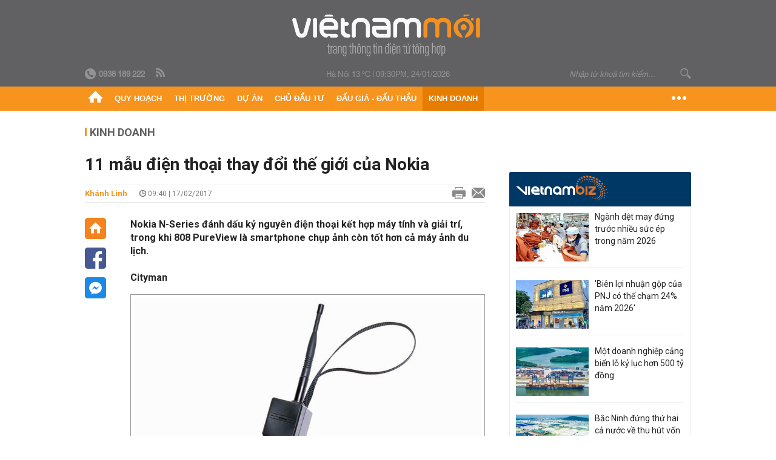

--- FILE ---
content_type: text/html; charset=utf-8
request_url: https://vietnammoi.vn/11-mau-dien-thoai-thay-doi-the-gioi-cua-nokia-20628.htm
body_size: 31814
content:
<!DOCTYPE html>
<html lang="vi" dir="ltr">
<head>
    <title>11 mẫu điện thoại thay đổi thế giới của Nokia</title>
    <meta charset="utf-8" />
    <meta http-equiv="X-UA-Compatible" content="IE=100" />
    <meta name="viewport" content="width=device-width, initial-scale=1.0" />
    <meta http-equiv="Content-Language" content="vi" />
    <meta name="Language" content="vi" />
<meta name="keywords" content="Điện thoại, smartphone, Nokia, Android Nokia, bộ phận di động Nokia, Nokia 808 PureView, những mẫu điện thoại nổi tiếng, camera chụp h&#236;nh, điện thoại giải tr&#237;, điện thoại doanh nh&#226;n" id="metakeywords" /> 
	<meta name="news_keywords" content="Điện thoại, smartphone, Nokia, Android Nokia, bộ phận di động Nokia, Nokia 808 PureView, những mẫu điện thoại nổi tiếng, camera chụp h&#236;nh, điện thoại giải tr&#237;, điện thoại doanh nh&#226;n" id="newskeywords" /> 
	<meta name="description" content="Nokia N-Series đ&#225;nh dấu kỷ nguy&#234;n điện thoại kết hợp m&#225;y t&#237;nh v&#224; giải tr&#237;, trong khi 808 PureView l&#224; smartphone chụp ảnh c&#242;n tốt hơn cả m&#225;y ảnh du lịch." id="metaDes" /> 
	<meta name="Language" content="vi" /> 
	<meta name="distribution" content="Global" /> 
	<meta name="REVISIT-AFTER" content="1 DAYS" /> 
	<meta name="robots" content="index,follow" /> 
	<meta name="copyright" content="Copyright (c) by https://vietnammoi.vn/" /> 
	<meta name="RATING" content="GENERAL" /> 
	<meta name="GENERATOR" content="https://vietnammoi.vn/" /> 
	<meta name="author" content="Vietnammoi" /> 
	<meta property="og:type" content="Article" /> 
	<meta property="article:tag" content="Điện thoại, smartphone, Nokia, Android Nokia, bộ phận di động Nokia, Nokia 808 PureView, những mẫu điện thoại nổi tiếng, camera chụp h&#236;nh, điện thoại giải tr&#237;, điện thoại doanh nh&#226;n" /> 
	<meta property="og:title" content="11 mẫu điện thoại thay đổi thế giới của Nokia" /> 
	<meta property="og:description" content="Nokia N-Series đ&#225;nh dấu kỷ nguy&#234;n điện thoại kết hợp m&#225;y t&#237;nh v&#224; giải tr&#237;, trong khi 808 PureView l&#224; smartphone chụp ảnh c&#242;n tốt hơn cả m&#225;y ảnh du lịch." /> 
	<meta property="og:image" content="https://cdn.vietnammoi.vn/stores/news_dataimages/tamkc/022017/17/14/croped/1104_nokia-6810.jpg?width=600" /> 
	<meta property="og:width" content="600" /> 
	<meta property="og:height" content="315" /> 
	<meta property="og:url" content="https://vietnammoi.vn/11-mau-dien-thoai-thay-doi-the-gioi-cua-nokia-20628.htm" /> 
	<meta property="article:section" content="Kinh Doanh" /> 
	<meta property="article:published_time" content="2017-02-17T09:40:00" /> 
	<meta property="article:modified_time" content="2017-02-17T09:40:00" /> 
	<meta name="pubdate" content="2017-02-17T09:40:00" /> 
	<meta name="lastmod" content="2017-02-17T09:40:00" /> 
	<meta property="og:site_name" content="VIET NAM MOI" /> 
	<meta property="article:author" content="Vietnammoi" /> 
	<link rel="canonical" href="https://vietnammoi.vn/11-mau-dien-thoai-thay-doi-the-gioi-cua-nokia-20628.htm" /> 
	
    <meta http-equiv="REFRESH" content="1800" />
    <meta name="application-name" content="Việt Nam Mới" />
    <meta http-equiv="X-UA-Compatible" content="IE=edge" />
    <link rel="preconnect" href="https://fonts.googleapis.com" />
    <link rel="preconnect" href="https://fonts.gstatic.com" crossorigin />
    <link href="https://fonts.googleapis.com/css2?family=Roboto:ital,wght@0,100;0,300;0,400;0,500;0,700;0,900;1,100;1,300;1,400;1,500;1,900&display=swap" rel="stylesheet" />
    <link rel="dns-prefetch" href="https://cdn.vietnammoi.vn/">
    <link href="/images/2321_favicon-16x16.png" type="image/x-icon" rel="Shortcut Icon" />
    <link href="/images/2321_favicon-57x57.png" rel="apple-touch-icon" sizes="57x57" />
    <link href="/images/2321_favicon-60x60.png" rel="apple-touch-icon" sizes="60x60" />
    <link href="/images/2321_favicon-72x72.png" rel="apple-touch-icon" sizes="72x72" />
    <link href="/images/2321_favicon-76x76.png" rel="apple-touch-icon" sizes="76x76" />
    <link href="/images/2321_favicon-114x114.png" rel="apple-touch-icon" sizes="114x114" />
    <link href="/images/2321_favicon-120x120.png" rel="apple-touch-icon" sizes="120x120" />
    <link href="/images/2321_favicon-144x144.png" rel="apple-touch-icon" sizes="144x144" />
    <link href="/images/2321_favicon-152x152.png" rel="apple-touch-icon" sizes="152x152" />
    <link href="/images/2321_favicon-180x180.png" rel="apple-touch-icon" sizes="180x180" />
    <link href="/images/2321_favicon-32x32.png" sizes="32x32" rel="icon" type="image/png" />
    <link href="/images/2321_favicon-96x96.png" sizes="96x96" rel="icon" type="image/png" />
    <link href="/images/2321_favicon-192x192.png" sizes="192x192" rel="icon" type="image/png" />
    <link href="/plugins/scrollbar/jquery.scrollbar.min.css?v=EdJyu-Pq8KUQE7B34th3h7PtDS4Lq5oLgu5Y1ActGZQ" rel="stylesheet" />
    <link href="/plugins/pika/css/pikaday.min.css?v=gCHmR5sUjVS_q1K8OuZHfZWstano_GrBwd6e4jBGs3s" rel="stylesheet" />

    
        <link href="https://fonts.googleapis.com/css2?family=Inter:ital,opsz,wght@0,14..32,100..900;1,14..32,100..900&family=Newsreader:ital,opsz,wght@0,6..72,200..800;1,6..72,200..800&display=swap" rel="stylesheet" />
        <link href="/plugins/fancybox/jquery.fancybox.min.css?v=Vzbj7sDDS_woiFS3uNKo8eIuni59rjyNGtXfstRzStA" rel="stylesheet" />
        <link href="/plugins/jquery/ba/beforeafter.css" rel="stylesheet" />
    <link href="/css/dist/detail.min.css?v=EmINN37BTjJnxQfuyE40XT1ABrxkaXxMz9dtSv1Qd2A" rel="stylesheet" />


    <link href="/css/dist/master.min.css?v=XQQmo7UZdX0OMBZ7Pq5PxcyXBukiw8Xceb_Bmyi5w-o" rel="stylesheet" />

        <!-- Google tag (gtag.js) -->
        <script async src="https://www.googletagmanager.com/gtag/js?id=G-KZ6MS63J7C"></script>
        <script>
            window.dataLayer = window.dataLayer || [];
            function gtag() { dataLayer.push(arguments); }
            gtag('js', new Date());

            gtag('config', 'G-KZ6MS63J7C');

            document.addEventListener('DOMContentLoaded', function () {
                document.querySelectorAll('a[href]').forEach(function (link) {
                    const href = link.getAttribute('href');
                    if (!href) return;

                    // chỉ track link ngoài domain
                    if (href.startsWith('http') && !href.includes(location.hostname)) {
                        link.addEventListener('click', function () {
                            gtag('event', 'click_outbound', {
                                link_url: href,
                                link_text: link.innerText ? link.innerText.trim() : '',
                                page_path: location.pathname,
                                transport_type: 'beacon'
                            });
                        });
                    }
                });
            });
        </script>
                <script async src="https://static.amcdn.vn/tka/cdn.js" type="text/javascript"></script>
            <script>
                var arfAsync = arfAsync || [];
            </script>
            <script id="arf-core-js" onerror="window.arferrorload=true;" src="//media1.admicro.vn/cms/Arf.min.js" async></script>
            <script type="text/javascript">var _ADM_Channel = 'kinh-doanh';</script>
        <script type="application/ld+json">
            {"@context":"https://schema.org","@type":"NewsArticle","headline":"11 mẫu điện thoại thay đổi thế giới của Nokia","description":"Nokia N-Series đánh dấu kỷ nguyên điện thoại kết hợp máy tính và giải trí, trong khi 808 PureView là smartphone chụp ảnh còn tốt hơn cả máy ảnh du lịch.","url":"https://vietnammoi.vn/11-mau-dien-thoai-thay-doi-the-gioi-cua-nokia-20628.htm","mainEntityOfPage":{"@type":"WebPage","@id":"https://vietnammoi.vn/11-mau-dien-thoai-thay-doi-the-gioi-cua-nokia-20628.htm"},"publisher":{"@type":"Organization","name":"Trang Việt Nam Mới","logo":{"@type":"ImageObject","url":"https://cdn.vietnammoi.vn/logos/logo-600.png"}},"image":["https://cdn.vietnammoi.vn/stores/news_dataimages/tamkc/022017/17/14/croped/1104_nokia-6810.jpg?width=600"],"datePublished":"2017-02-17T09:40:25+07:00","dateModified":"2017-02-17T09:40:25+07:00","author":{"@type":"Person","name":"Khánh Linh","url":"https://vietnammoi.vn"},"breadcrumb":{"@type":"BreadcrumbList","itemListElement":[{"@type":"ListItem","position":1,"item":{"@id":"https://vietnammoi.vn/kinh-doanh.htm","name":"Kinh doanh"}},{"@type":"ListItem","position":2,"item":{"@id":"https://vietnammoi.vn/11-mau-dien-thoai-thay-doi-the-gioi-cua-nokia-20628.htm","name":"11 mẫu điện thoại thay đổi thế giới của Nokia"}}]}};
        </script>
        <!-- Pushtimize: new version -->
        <script src="https://sdk.moneyoyo.com/v1/webpush.js?pid=wqE8-lVEeSm0I6KH0aMLGQ" async></script>
</head>
<body class="">
    <input name="__RequestVerificationToken" type="hidden" value="CfDJ8K_vffReo45NvQ4UuWymopddj5X1ul901CbL6PT5uOzEtWYawVaTFHvUqiA9Nxjd08GXPHV9TQE52KBCZGzQw4HHjMdJVex9EwZSprGEEYV5FUEfuW-QyakHp2uASLuSiBAdhuFBODuIp4xhFLqH4v8" />
    <div id="fb-root"></div>
    <script async defer crossorigin="anonymous" src="https://connect.facebook.net/vi_VN/sdk.js#xfbml=1&amp;version=v12.0&amp;appId=&amp;autoLogAppEvents=1"></script>

    <div id="admwrapper">
            
        <div id="header" class="hidden-print none-header-magazine">
            <div class="wrapper clearafter">
                <div id="logo"><a href="/" title="Việt Nam Mới"></a></div>
                <div class="links">
                    <div class="left">
                        <a href="tel:+84938189222"><i class="icon-tel-header"></i><b>0938 189 222</b></a>
                        <a href="/tin-gio-chot.rss" class="icon-rss-header" rel="nofollow" title="RSS feed" target="_blank"></a>
                    </div>

                    <!-- weather -->
                    <span id="_weather"></span> |
                    <span id="_dateTime" data-value=""></span>

                    <div id="search-form" class="right">
                        <input type="text" name="search" id="search" placeholder="Nhập từ khoá tìm kiếm..." autocomplete="off">
                        <span class="icon-search"></span>
                    </div>
                </div>
            </div>
        </div>

            
<div id="nav" class="none-nav-magazine">
    <div class="nav_icon"><span class="icon"></span></div>
    <div class="wrapper clearafter">
        <ul class="left" id="main-menu-zone">
            <li><a href="https://vietnammoi.vn/" title="Trang chủ"><span class="icon icon-home-nav"></span></a></li>
                    <li data-id="548" data-url="/ajax/chuyen-muc/548" class="parent" data-ajaxcontent-trigger="mouseenter" data-zoneurl="quy-hoach">
                        <a href="/quy-hoach.htm" title="Quy ho&#x1EA1;ch" data-zoneid="548">Quy hoạch</a>

                            <div class="popup">
                                <div class="wrapper clearafter smooth">
                                    <ul class="popup_links left">
                                            <li><a href="/quy-hoach/ha-tang.htm" title="H&#x1EA1; t&#x1EA7;ng">Hạ tầng</a></li>
                                            <li><a href="/quy-hoach/duong-se-mo.htm" title="&#x110;&#x1B0;&#x1EDD;ng s&#x1EBD; m&#x1EDF;">Đường sẽ mở</a></li>
                                            <li><a href="/quy-hoach/dat-co-quy-hoach.htm" title="&#x110;&#x1EA5;t c&amp;#243; quy ho&#x1EA1;ch">Đất có quy hoạch</a></li>
                                            <li><a href="/quy-hoach/quy-hoach-dep.htm" title="Quy ho&#x1EA1;ch &#x111;&#x1EB9;p">Quy hoạch đẹp</a></li>
                                            <li><a href="/quy-hoach/dieu-chinh-quy-hoach.htm" title="&#x110;i&#x1EC1;u ch&#x1EC9;nh quy ho&#x1EA1;ch">Điều chỉnh quy hoạch</a></li>
                                            <li><a href="/quy-hoach/ban-do-quy-hoach.htm" title="B&#x1EA3;n &#x111;&#x1ED3; quy ho&#x1EA1;ch">Bản đồ quy hoạch</a></li>
                                    </ul>

                                    <ul class="popup_news left" data-ajaxcontent="quy-hoach" data-id="548">
                                        <li class="left indicator"></li>
                                        <li class="left indicator"></li>
                                        <li class="left indicator"></li>
                                        <li class="left indicator"></li>
                                    </ul>
                                </div>
                            </div>
                    </li>
                    <li data-id="555" data-url="/ajax/chuyen-muc/555" class="parent" data-ajaxcontent-trigger="mouseenter" data-zoneurl="thi-truong">
                        <a href="/thi-truong.htm" title="Th&#x1ECB; tr&#x1B0;&#x1EDD;ng" data-zoneid="555">Thị trường</a>

                            <div class="popup">
                                <div class="wrapper clearafter smooth">
                                    <ul class="popup_links left">
                                            <li><a href="/thi-truong/chinh-sach.htm" title="Ch&amp;#237;nh s&amp;#225;ch">Chính sách</a></li>
                                            <li><a href="/thi-truong/gia-ca.htm" title="Gi&amp;#225; c&#x1EA3;">Giá cả</a></li>
                                            <li><a href="/thi-truong/du-bao.htm" title="D&#x1EF1; b&amp;#225;o">Dự báo</a></li>
                                            <li><a href="/thi-truong/vat-lieu-xay-dung.htm" title="V&#x1EAD;t li&#x1EC7;u x&amp;#226;y d&#x1EF1;ng">Vật liệu xây dựng</a></li>
                                    </ul>

                                    <ul class="popup_news left" data-ajaxcontent="thi-truong" data-id="555">
                                        <li class="left indicator"></li>
                                        <li class="left indicator"></li>
                                        <li class="left indicator"></li>
                                        <li class="left indicator"></li>
                                    </ul>
                                </div>
                            </div>
                    </li>
                    <li data-id="560" data-url="/ajax/chuyen-muc/560" class="parent" data-ajaxcontent-trigger="mouseenter" data-zoneurl="du-an">
                        <a href="/du-an.htm" title="D&#x1EF1; &amp;#225;n" data-zoneid="560">Dự án</a>

                            <div class="popup">
                                <div class="wrapper clearafter smooth">
                                    <ul class="popup_links left">
                                            <li><a href="/du-an/du-an-moi.htm" title="D&#x1EF1; &amp;#225;n m&#x1EDB;i">Dự án mới</a></li>
                                            <li><a href="/du-an/dang-mo-ban.htm" title="&#x110;ang m&#x1EDF; b&amp;#225;n">Đang mở bán</a></li>
                                            <li><a href="/du-an/khong-gian-song.htm" title="Kh&amp;#244;ng gian s&#x1ED1;ng">Không gian sống</a></li>
                                    </ul>

                                    <ul class="popup_news left" data-ajaxcontent="du-an" data-id="560">
                                        <li class="left indicator"></li>
                                        <li class="left indicator"></li>
                                        <li class="left indicator"></li>
                                        <li class="left indicator"></li>
                                    </ul>
                                </div>
                            </div>
                    </li>
                    <li data-id="563" data-url="/ajax/chuyen-muc/563" class="parent" data-ajaxcontent-trigger="mouseenter" data-zoneurl="chu-dau-tu">
                        <a href="/chu-dau-tu.htm" title="Ch&#x1EE7; &#x111;&#x1EA7;u t&#x1B0;" data-zoneid="563">Chủ đầu tư</a>

                            <div class="popup">
                                <div class="wrapper clearafter smooth">
                                    <ul class="popup_links left">
                                            <li><a href="/chu-dau-tu/lanh-dao.htm" title="L&amp;#227;nh &#x111;&#x1EA1;o">Lãnh đạo</a></li>
                                            <li><a href="/chu-dau-tu/tai-chinh.htm" title="T&amp;#224;i ch&amp;#237;nh">Tài chính</a></li>
                                            <li><a href="/chu-dau-tu/hoat-dong-kinh-doanh.htm" title="Ho&#x1EA1;t &#x111;&#x1ED9;ng kinh doanh">Hoạt động kinh doanh</a></li>
                                    </ul>

                                    <ul class="popup_news left" data-ajaxcontent="chu-dau-tu" data-id="563">
                                        <li class="left indicator"></li>
                                        <li class="left indicator"></li>
                                        <li class="left indicator"></li>
                                        <li class="left indicator"></li>
                                    </ul>
                                </div>
                            </div>
                    </li>
                    <li data-id="567" data-url="/ajax/chuyen-muc/567" class="parent" data-ajaxcontent-trigger="mouseenter" data-zoneurl="dau-gia-dau-thau">
                        <a href="/dau-gia-dau-thau.htm" title="&#x110;&#x1EA5;u gi&amp;#225; - &#x110;&#x1EA5;u th&#x1EA7;u" data-zoneid="567">Đấu giá - Đấu thầu</a>

                            <div class="popup">
                                <div class="wrapper clearafter smooth">
                                    <ul class="popup_links left">
                                            <li><a href="/dau-gia-dau-thau/ha-noi.htm" title="H&amp;#224; N&#x1ED9;i">Hà Nội</a></li>
                                            <li><a href="/dau-gia-dau-thau/tp-hcm.htm" title="TP HCM">TP HCM</a></li>
                                            <li><a href="/dau-gia-dau-thau/dia-phuong-khac.htm" title="&#x110;&#x1ECB;a ph&#x1B0;&#x1A1;ng kh&amp;#225;c">Địa phương khác</a></li>
                                    </ul>

                                    <ul class="popup_news left" data-ajaxcontent="dau-gia-dau-thau" data-id="567">
                                        <li class="left indicator"></li>
                                        <li class="left indicator"></li>
                                        <li class="left indicator"></li>
                                        <li class="left indicator"></li>
                                    </ul>
                                </div>
                            </div>
                    </li>
                    <li data-id="30" data-url="/ajax/chuyen-muc/30" class="parent" data-ajaxcontent-trigger="mouseenter" data-zoneurl="kinh-doanh">
                        <a href="/kinh-doanh.htm" title="Kinh doanh" data-zoneid="30">Kinh doanh</a>

                            <div class="popup">
                                <div class="wrapper clearafter smooth">
                                    <ul class="popup_links left">
                                            <li><a href="/kinh-doanh/tai-chinh-ngan-hang.htm" title="T&amp;#224;i ch&amp;#237;nh - Ng&amp;#226;n h&amp;#224;ng">Tài chính - Ngân hàng</a></li>
                                            <li><a href="/kinh-doanh/doanh-nghiep.htm" title="Doanh nghi&#x1EC7;p">Doanh nghiệp</a></li>
                                            <li><a href="/kinh-doanh/doanh-nhan.htm" title="Doanh nh&amp;#226;n">Doanh nhân</a></li>
                                            <li><a href="/kinh-doanh/tai-chinh-ca-nhan.htm" title="T&amp;#224;i ch&amp;#237;nh c&amp;#225; nh&amp;#226;n">Tài chính cá nhân</a></li>
                                    </ul>

                                    <ul class="popup_news left" data-ajaxcontent="kinh-doanh" data-id="30">
                                        <li class="left indicator"></li>
                                        <li class="left indicator"></li>
                                        <li class="left indicator"></li>
                                        <li class="left indicator"></li>
                                    </ul>
                                </div>
                            </div>
                    </li>
        </ul>
        <div class="right clickable" data-trigger="">
            <span class="icon icon-dot-nav" data-trigger-content=""></span>
            <div class="popup">
                <div class="wrapper clearafter">
                            <div class="col left">
                                <a data-id="548" href="/quy-hoach.htm" class="title" title="Quy hoạch">Quy hoạch</a>

                                    <ul>
                                            <li data-id="549">
                                                <a href="/quy-hoach/ha-tang.htm" title="H&#x1EA1; t&#x1EA7;ng">Hạ tầng</a>
                                            </li>
                                            <li data-id="550">
                                                <a href="/quy-hoach/duong-se-mo.htm" title="&#x110;&#x1B0;&#x1EDD;ng s&#x1EBD; m&#x1EDF;">Đường sẽ mở</a>
                                            </li>
                                            <li data-id="551">
                                                <a href="/quy-hoach/dat-co-quy-hoach.htm" title="&#x110;&#x1EA5;t c&amp;#243; quy ho&#x1EA1;ch">Đất có quy hoạch</a>
                                            </li>
                                            <li data-id="552">
                                                <a href="/quy-hoach/quy-hoach-dep.htm" title="Quy ho&#x1EA1;ch &#x111;&#x1EB9;p">Quy hoạch đẹp</a>
                                            </li>
                                            <li data-id="553">
                                                <a href="/quy-hoach/dieu-chinh-quy-hoach.htm" title="&#x110;i&#x1EC1;u ch&#x1EC9;nh quy ho&#x1EA1;ch">Điều chỉnh quy hoạch</a>
                                            </li>
                                            <li data-id="554">
                                                <a href="/quy-hoach/ban-do-quy-hoach.htm" title="B&#x1EA3;n &#x111;&#x1ED3; quy ho&#x1EA1;ch">Bản đồ quy hoạch</a>
                                            </li>
                                    </ul>
                            </div>
                            <div class="col left">
                                <a data-id="555" href="/thi-truong.htm" class="title" title="Thị trường">Thị trường</a>

                                    <ul>
                                            <li data-id="556">
                                                <a href="/thi-truong/chinh-sach.htm" title="Ch&amp;#237;nh s&amp;#225;ch">Chính sách</a>
                                            </li>
                                            <li data-id="557">
                                                <a href="/thi-truong/gia-ca.htm" title="Gi&amp;#225; c&#x1EA3;">Giá cả</a>
                                            </li>
                                            <li data-id="558">
                                                <a href="/thi-truong/du-bao.htm" title="D&#x1EF1; b&amp;#225;o">Dự báo</a>
                                            </li>
                                            <li data-id="559">
                                                <a href="/thi-truong/vat-lieu-xay-dung.htm" title="V&#x1EAD;t li&#x1EC7;u x&amp;#226;y d&#x1EF1;ng">Vật liệu xây dựng</a>
                                            </li>
                                    </ul>
                            </div>
                            <div class="col left">
                                <a data-id="560" href="/du-an.htm" class="title" title="Dự án">Dự án</a>

                                    <ul>
                                            <li data-id="571">
                                                <a href="/du-an/du-an-moi.htm" title="D&#x1EF1; &amp;#225;n m&#x1EDB;i">Dự án mới</a>
                                            </li>
                                            <li data-id="561">
                                                <a href="/du-an/dang-mo-ban.htm" title="&#x110;ang m&#x1EDF; b&amp;#225;n">Đang mở bán</a>
                                            </li>
                                            <li data-id="562">
                                                <a href="/du-an/khong-gian-song.htm" title="Kh&amp;#244;ng gian s&#x1ED1;ng">Không gian sống</a>
                                            </li>
                                    </ul>
                            </div>
                            <div class="col left">
                                <a data-id="563" href="/chu-dau-tu.htm" class="title" title="Chủ đầu tư">Chủ đầu tư</a>

                                    <ul>
                                            <li data-id="564">
                                                <a href="/chu-dau-tu/lanh-dao.htm" title="L&amp;#227;nh &#x111;&#x1EA1;o">Lãnh đạo</a>
                                            </li>
                                            <li data-id="565">
                                                <a href="/chu-dau-tu/tai-chinh.htm" title="T&amp;#224;i ch&amp;#237;nh">Tài chính</a>
                                            </li>
                                            <li data-id="566">
                                                <a href="/chu-dau-tu/hoat-dong-kinh-doanh.htm" title="Ho&#x1EA1;t &#x111;&#x1ED9;ng kinh doanh">Hoạt động kinh doanh</a>
                                            </li>
                                    </ul>
                            </div>
                            <div class="col left">
                                <a data-id="567" href="/dau-gia-dau-thau.htm" class="title" title="Đấu giá - Đấu thầu">Đấu giá - Đấu thầu</a>

                                    <ul>
                                            <li data-id="568">
                                                <a href="/dau-gia-dau-thau/ha-noi.htm" title="H&amp;#224; N&#x1ED9;i">Hà Nội</a>
                                            </li>
                                            <li data-id="569">
                                                <a href="/dau-gia-dau-thau/tp-hcm.htm" title="TP HCM">TP HCM</a>
                                            </li>
                                            <li data-id="570">
                                                <a href="/dau-gia-dau-thau/dia-phuong-khac.htm" title="&#x110;&#x1ECB;a ph&#x1B0;&#x1A1;ng kh&amp;#225;c">Địa phương khác</a>
                                            </li>
                                    </ul>
                            </div>
                            <div class="col left">
                                <a data-id="30" href="/kinh-doanh.htm" class="title" title="Kinh doanh">Kinh doanh</a>

                                    <ul>
                                            <li data-id="151">
                                                <a href="/kinh-doanh/tai-chinh-ngan-hang.htm" title="T&amp;#224;i ch&amp;#237;nh - Ng&amp;#226;n h&amp;#224;ng">Tài chính - Ngân hàng</a>
                                            </li>
                                            <li data-id="153">
                                                <a href="/kinh-doanh/doanh-nghiep.htm" title="Doanh nghi&#x1EC7;p">Doanh nghiệp</a>
                                            </li>
                                            <li data-id="516">
                                                <a href="/kinh-doanh/doanh-nhan.htm" title="Doanh nh&amp;#226;n">Doanh nhân</a>
                                            </li>
                                            <li data-id="517">
                                                <a href="/kinh-doanh/tai-chinh-ca-nhan.htm" title="T&amp;#224;i ch&amp;#237;nh c&amp;#225; nh&amp;#226;n">Tài chính cá nhân</a>
                                            </li>
                                    </ul>
                            </div>

                    <div class="newline">
                        <div class="newlink">
                            <a href="https://vietnammoi.vn/e-mag.htm" rel="nofollow" class="view-emag" title="eMagazine">
                                <img src="/images/2321_emag-light.png" alt="eMagazine" />
                            </a>
                            <a href="https://vietnammoi.vn/photostory.htm" rel="nofollow" class="view-photo" title="Photostory">
                                <img src="/images/2321_photostories-light.png" alt="Photostory" />
                            </a>
                            <a href="https://vietnammoi.vn/infographic.htm" rel="nofollow" class="view-info" title="Infographic">
                                <img src="/images/2321_infographic-light.png" alt="Infographic" />
                            </a>
                        </div>
                    </div>
                </div>
            </div>
        </div>
    </div>
</div>

        <!-- ads -->
            <div class="w1000">
                <div class="vnmoi-topbanner">
                            <div>
        <zone id="jscyjn9r"></zone>
        <script>
            arfAsync.push("jscyjn9r");
        </script>
    </div>

                </div>
            </div> 

        
                <input type="hidden" value="30" id="hdZoneParentId" />
                                
    <div class="wrapper text-center">
        <div class="margin-20-top"></div>
        <!-- ads -->
    </div>
    <div class="wrapper clearafter margin-25-top">
        <input type="hidden" name="hidLastModifiedDate" id="hidLastModifiedDate" />

        <div class="wrapper clearafter highlight margin-20-top margin-25-bottom detailheading">
            
            <div class="margin-25-bottom" id="title-category">
                <div>
                        <a href="/kinh-doanh.htm" title="Kinh doanh">Kinh doanh</a>
                </div>

            </div>

        </div>
    </div>
    <div class="wrapper">
        <!-- ads -->
    </div>
    <div class="wrapper clearafter margin-25-top" id="__main_wrapper_content">
        <div class="col685 left">

            <div class="col660">
                <h1 id="title-article" class="margin-15-bottom title-article" data-role="title">
                    11 mẫu điện thoại thay đổi thế giới của Nokia
                </h1>

                <!-- article info top -->
                <div class="article-info clearafter margin-25-bottom">
                    
<a href="javascript:;" class="info_author left" data-role="author" title="Kh&#xE1;nh Linh">Kh&#xE1;nh Linh</a>
<span class="time flex-1">
    <i class="icon icon-time"></i><span data-role="publishdate"> 09:40 | 17/02/2017</span>
</span>
<a class="clickable" title="In bài viết" data-action-print target="_blank" href="https://vietnammoi.vn/11-mau-dien-thoai-thay-doi-the-gioi-cua-nokia-20628-print.htm"><i class="icon icon-print"></i></a>
<a title="Email bài viết" href="mailto:?subject=11 m&#x1EAB;u &#x111;i&#x1EC7;n tho&#x1EA1;i thay &#x111;&#x1ED5;i th&#x1EBF; gi&#x1EDB;i c&#x1EE7;a Nokia - Vi&#x1EC7;tNamM&#x1EDB;i&amp;body=https://vietnammoi.vn/11-mau-dien-thoai-thay-doi-the-gioi-cua-nokia-20628.htm" rel="nofollow"><i class="icon icon-mail"></i></a>

                </div>

                <div id="sticky-box" class="col35 left social-buttons" data-article-follow>
                    
<a href="/" class="icon icon-home" title="Trang chủ"></a>
<a onclick="VNMoi.fn.shareFbClick('https://vietnammoi.vn/11-mau-dien-thoai-thay-doi-the-gioi-cua-nokia-20628.htm')" href="javascript:;" data-target="_blank" class="icon icon-fb clickable" title="Chia sẻ trên Facebook"></a>
<a onclick="VNMoi.fn.shareFbMsgClick('http://www.facebook.com/dialog/send?app_id=&amp;link=https://vietnammoi.vn/11-mau-dien-thoai-thay-doi-the-gioi-cua-nokia-20628.htm&amp;redirect_uri=https://vietnammoi.vn/11-mau-dien-thoai-thay-doi-the-gioi-cua-nokia-20628.htm')" href="javascript:;" class="icon icon-fbmsg clickable" title="Chia sẻ qua Facebook Messenger"></a>

                </div>

                <div class="col585 right" data-article-target>
                    <div class="sapo margin-20-bottom" data-role="sapo">
                        Nokia N-Series đánh dấu kỷ nguyên điện thoại kết hợp máy tính và giải trí, trong khi 808 PureView là smartphone chụp ảnh còn tốt hơn cả máy ảnh du lịch.
                    </div>

                    


                    <!-- article body -->
                    <div class="entry-body" data-role="content">
                        <p><strong>Cityman</strong></p>

<table class="MASTERCMS_TPL_TABLE" style="width: 100%;" cellspacing="0" cellpadding="0" border="0">
	<tbody>
		<tr>
			<td><img alt="11 mau dien thoai thay doi the gioi cua nokia" class="__img_mastercms" src="https://cdn.vietnammoi.vn/stores/news_dataimages/tamkc/022017/17/11/2807_nokia-cityman-450.jpg" style="max-width:100%; padding:0px; margin:0px;" title="11 mẫu điện thoại thay đổi thế giới của Nokia" border="0"></td>
		</tr>
		<tr>
			<td>Ra đời cách đây tròn 30 năm, Nokia Cityman có 2 phiên bản là 450 và 900 (tên đặt theo tần số MHz máy sử dụng. Đây đồng thời là mẫu điện thoại di động đầu tiên của thương hiệu Nokia, mẫu máy công nghệ cao, thiết kế đẹp và được bao người thèm muốn khi đó. Nhờ Cityman, Nokia nhanh chóng trở thành tay chơi lớn trong làng điện thoại thế giới từ năm 1988, chiếm tới 15% thị phần điện thoại di động toàn cầu.</td>
		</tr>
	</tbody>
</table>

<p><strong>Nokia 5110 </strong></p>

<table class="MASTERCMS_TPL_TABLE" style="width: 100%;" cellspacing="0" cellpadding="0" border="0">
	<tbody>
		<tr>
			<td><img alt="11 mau dien thoai thay doi the gioi cua nokia" class="__img_mastercms" src="https://cdn.vietnammoi.vn/stores/news_dataimages/tamkc/022017/17/11/3225_nokia-5110.jpg" style="max-width:100%; padding:0px; margin:0px;" title="11 mẫu điện thoại thay đổi thế giới của Nokia" border="0"></td>
		</tr>
		<tr>
			<td>Một trong những mẫu máy điện thoại Nokia xuất hiện tràn ngập khắp nơi, từ trường đại học, đường phố tới văn phòng chính là 5110, ra đời năm 1998. Máy nhỏ gọn, pin "siêu khủng" và cài sẵn trò "Rắn săn mồi" nổi tiếng. Người dùng còn có thể thay lớp vỏ trước của máy theo màu mình thích, một khái niệm "tùy biến" điện thoại từ những buổi ban đầu.</td>
		</tr>
	</tbody>
</table>

<p><strong>Nokia 9110 Communicator</strong></p>

<table class="MASTERCMS_TPL_TABLE" style="width: 100%;" cellspacing="0" cellpadding="0" border="0">
	<tbody>
		<tr>
			<td><img alt="11 mau dien thoai thay doi the gioi cua nokia" class="__img_mastercms" src="https://cdn.vietnammoi.vn/stores/news_dataimages/tamkc/022017/17/14/2539_maxresdefault.jpg" style="max-width:100%; padding:0px; margin:0px;" title="11 mẫu điện thoại thay đổi thế giới của Nokia" border="0"></td>
		</tr>
		<tr>
			<td>Communicator (1999) có thiết kế gập vỏ sò nhưng dọc theo thân máy. Ở dạng gập, máy sử dụng bàn phím T9 thông thường, nhưng khi mở ra, đây là thiết bị giống với laptop ngày nay, sử dụng bàn phím QWERTY. Là thiết bị màn hình đơn sắc độ phân giải 640 x 200 pixel nhưng máy có thể gửi fax, email và cả ảnh.</td>
		</tr>
	</tbody>
</table>

<p><strong>Nokia 3310</strong></p>

<table class="MASTERCMS_TPL_TABLE" style="width: 100%;" cellspacing="0" cellpadding="0" border="0">
	<tbody>
		<tr>
			<td><img alt="11 mau dien thoai thay doi the gioi cua nokia" class="__img_mastercms" src="https://cdn.vietnammoi.vn/stores/news_dataimages/tamkc/022017/14/15/3233_o-NOKIA-3310-facebook.jpg" style="max-width:100%; padding:0px; margin:0px;" title="11 mẫu điện thoại thay đổi thế giới của Nokia" border="0"></td>
		</tr>
		<tr>
			<td>
			<p>Từ khi ra đời năm 2000 đến lúc ngừng sản xuất, Nokia đã bán được gần 130 triệu máy 3310. Nếu xếp chúng nối tiếp nhau, quãng đường sẽ dài bằng từ Phần Lan tới Chile. Máy bền, pin "trâu", khả năng nhắn tới 459 ký tự trong một tin nhắn (nhiều gấp 3 bình thường) nên dân nghiện nhắn tin rất chuộng.</p>

			<p>Tin vui với những người yêu thích mẫu máy này là họ có thể sở hữu nó một lần nữa, với phiên bản hiện đại hơn sau khi Nokia giới thiệu máy trở lại tại MWC 2017 cuối tháng 2 này.</p>
			</td>
		</tr>
	</tbody>
</table>

<p><strong>Nokia 3650</strong></p>

<table class="MASTERCMS_TPL_TABLE" style="width: 100%;" cellspacing="0" cellpadding="0" border="0">
	<tbody>
		<tr>
			<td><img alt="11 mau dien thoai thay doi the gioi cua nokia" class="__img_mastercms" src="https://cdn.vietnammoi.vn/stores/news_dataimages/tamkc/022017/17/11/3820_00219b82471715b3e8525b.jpg" style="max-width:100%; padding:0px; margin:0px;" title="11 mẫu điện thoại thay đổi thế giới của Nokia" border="0"></td>
		</tr>
		<tr>
			<td>
			<p>Smartphone chạy Symbian 60 đầu tiên trên thế giới được Nokia giới thiệu năm 2002. Máy trang bị màn hình màu, camera độ phân giải VGA thêm tính năng quay video. Máy có thiết kế "dị" khi sở hữu bàn phím được quây tròn lại. Khả năng quay video là một trong những lý do khiến nhiều người muốn sở hữu mẫu điện thoại này thời bấy giờ.</p>
			</td>
		</tr>
	</tbody>
</table>

<p><strong>Nokia 6810</strong></p>

<table class="MASTERCMS_TPL_TABLE" style="width: 100%;" cellspacing="0" cellpadding="0" border="0">
	<tbody>
		<tr>
			<td><img alt="11 mau dien thoai thay doi the gioi cua nokia" class="__img_mastercms" src="https://cdn.vietnammoi.vn/stores/news_dataimages/tamkc/022017/17/14/1104_nokia-6810.jpg" style="max-width:100%; padding:0px; margin:0px;" title="11 mẫu điện thoại thay đổi thế giới của Nokia" border="0"></td>
		</tr>
		<tr>
			<td>
			<p>Chiếc điện thoại biến hình ra đời năm 2004 có khả năng mở rộng không gian nhập liệu nhờ bàn phím QWERTY đầy đủ được giấu khéo léo trong thiết kế dạng thanh truyền thống. Thiết kế này trông có vẻ kỳ cục nhưng thực tế rất hữu dụng khi người dùng muốn nhắn tin hoặc viết email nhanh, thay vì sử dụng bàn phím số thông thường.</p>

			<p>Khi gập máy, thiết bị sẽ sử dụng bàn phím số như các điện thoại khác cùng thời. Nhưng khi lật bàn phím đó lên, người dùng sẽ có cả một...bộ bàn phím máy tính đầy đủ để phục vụ công việc.</p>
			</td>
		</tr>
	</tbody>
</table>

<p><strong>Nokia N90</strong></p>

<table class="MASTERCMS_TPL_TABLE" style="width: 100%;" cellspacing="0" cellpadding="0" border="0">
	<tbody>
		<tr>
			<td><img alt="11 mau dien thoai thay doi the gioi cua nokia" class="__img_mastercms" src="https://cdn.vietnammoi.vn/stores/news_dataimages/tamkc/022017/17/12/0402_nokia-n90.jpg" style="max-width:100%; padding:0px; margin:0px;" title="11 mẫu điện thoại thay đổi thế giới của Nokia" border="0"></td>
		</tr>
		<tr>
			<td>
			<p>N90 là một trong 3 mẫu thuộc N-series đầu tiên được Nokia ra mắt vào năm 2005. Đây được xem là một bước nhảy vọt của ngành điện thoại di động, khởi đầu cho kỷ nguyên di động và máy tính hội tụ làm một. Bộ ba này còn có mẫu N70 ít được biết đến hơn và N91, smartphone có ổ đĩa cứng dung lượng 4GB và thiết kế giống một chiếc máy quay phim cầm tay.</p>
			</td>
		</tr>
	</tbody>
</table>

<p><strong>Nokia N93 </strong></p>

<table class="MASTERCMS_TPL_TABLE" style="width: 100%;" cellspacing="0" cellpadding="0" border="0">
	<tbody>
		<tr>
			<td><img alt="11 mau dien thoai thay doi the gioi cua nokia" class="__img_mastercms" src="https://cdn.vietnammoi.vn/stores/news_dataimages/tamkc/022017/17/14/2010_nokia-n93-1487267250_660x0.jpg" style="max-width:100%; padding:0px; margin:0px;" title="11 mẫu điện thoại thay đổi thế giới của Nokia" border="0"></td>
		</tr>
		<tr>
			<td>
			<p>Năm 2006, N93 trình làng và nhắm hoàn toàn đến mục đích truyền thông đa phương tiện: thiết kế xoay biến thiết bị trở thành máy quay cầm tay tiện lợn, camera zoom quang 3x, trang bị những công nghệ tiên tiến nhất lúc bấy giờ.</p>

			<p>Ở thời điểm ra mắt, đây là smartphone có camera tốt nhất, chất lượng quay phim tương đương DVD, đồng thời trang bị kết nối Wi-Fi, 3G.</p>
			</td>
		</tr>
	</tbody>
</table>

<p><strong>Nokia N95</strong></p>

<table class="MASTERCMS_TPL_TABLE" style="width: 100%;" cellspacing="0" cellpadding="0" border="0">
	<tbody>
		<tr>
			<td><img alt="11 mau dien thoai thay doi the gioi cua nokia" class="__img_mastercms" src="https://cdn.vietnammoi.vn/stores/news_dataimages/tamkc/022017/17/14/3855_nokia-n95-0-1487268179_660x0.jpg" style="max-width:100%; padding:0px; margin:0px;" title="11 mẫu điện thoại thay đổi thế giới của Nokia" border="0"></td>
		</tr>
		<tr>
			<td>Khi nhắc đến thế hệ smartphone giải trí đầu tiên, không ai quên được N95 (2006), chiếc điện thoại có sức mạnh như một máy tính bỏ túi. Máy trang bị camera 5MP cao cấp, tích hợp đèn Flash, GPS, trình duyệt web. Các tính năng giải trí đầy đủ, máy đa nhiệm và nếu như không có iPhone ra đời, N95 chắc chắn còn thống trị lâu hơn.</td>
		</tr>
	</tbody>
</table>

<p><strong>Nokia E71 </strong></p>

<table class="MASTERCMS_TPL_TABLE" style="width: 100%;" cellspacing="0" cellpadding="0" border="0">
	<tbody>
		<tr>
			<td><img alt="11 mau dien thoai thay doi the gioi cua nokia" class="__img_mastercms" src="https://cdn.vietnammoi.vn/stores/news_dataimages/tamkc/022017/17/14/4426_nokia-n71.jpg" style="max-width:100%; padding:0px; margin:0px;" title="11 mẫu điện thoại thay đổi thế giới của Nokia" border="0"></td>
		</tr>
		<tr>
			<td>
			<p>Nếu BlackBerry (khi đó là RIM) thống trị thị trường smartphone doanh nhân, thì E71 là cú đáp trả đanh thép của ông lớn Nokia để khẳng định vị thế của mình. Thông minh, cứng cáp, thanh lịch, mẫu điện thoại vỏ kim loại giới thiệu năm 2008 của Nokia tạo thành một trào lưu trong giới làm kinh doanh thời điểm đó.</p>
			</td>
		</tr>
	</tbody>
</table>

<p><strong>Nokia 808 PureView</strong></p>

<table class="MASTERCMS_TPL_TABLE" style="width: 100%;" cellspacing="0" cellpadding="0" border="0">
	<tbody>
		<tr>
			<td><img alt="11 mau dien thoai thay doi the gioi cua nokia" class="__img_mastercms" src="https://cdn.vietnammoi.vn/stores/news_dataimages/tamkc/022017/17/14/4913_nokia-808-pureview_1.jpg" style="max-width:100%; padding:0px; margin:0px;" title="11 mẫu điện thoại thay đổi thế giới của Nokia" border="0"></td>
		</tr>
		<tr>
			<td>"Tiếng sét" của làng smartphone khi xuất hiện tại MWC 2012, 808 PureView là smartphone có camera khủng nhất thời điểm đó, đi kèm là chất lượng ảnh gây bất ngờ không chỉ cho những người tham dự sự kiện mà cả giới chuyên môn. Sản phẩm cũng đánh dấu giai đoạn các nhà sản xuất smartphone nghiên túc hơn trong cuộc đua nâng cấp camera trên điện thoại ngày càng gay gắt.</td>
		</tr>
	</tbody>
</table>

<table class="__mb_article_in_image __mb_article_in_image_large">
	<tbody>
		<tr>
			<td width="115" valign="top" align="left"><a class="__mb_article_in_image_large_box" href="http://vietnammoi.vn/asus-zenfone-go-tv-smartphone-xem-tv-ky-thuat-so-gia-re-20523.htm" title="Asus Zenfone Go TV - smartphone xem TV kỹ thuật số giá rẻ"><img alt="11 mau dien thoai thay doi the gioi cua nokia" src="https://cdn.vietnammoi.vn/stores/news_dataimages/thanhnt/022017/16/14/croped/thumbnail/0306_Asus_Zenfone_Go_Vietnammoi.vn-1662.jpg" title="11 mẫu điện thoại thay đổi thế giới của Nokia" width="115"> </a></td>
			<td style="vertical-align: top;" valign="top" align="left"><a href="http://vietnammoi.vn/asus-zenfone-go-tv-smartphone-xem-tv-ky-thuat-so-gia-re-20523.htm" title="Asus Zenfone Go TV - smartphone xem TV kỹ thuật số giá rẻ">Asus Zenfone Go TV - smartphone xem TV kỹ thuật số giá rẻ</a>
			<p><span class="tpl_desc">Chiếc smartphone giá rẻ Asus Zenfone Go TV có tính năng xem TV kỹ thuật số khá đặc biệt và cấu hình vừa đủ để ...</span></p>
			</td>
		</tr>
	</tbody>
</table>

<table class="__mb_article_in_image __mb_article_in_image_large">
	<tbody>
		<tr>
			<td width="115" valign="top" align="left"><a class="__mb_article_in_image_large_box" href="http://vietnammoi.vn/nhieu-nguoi-quan-tam-nokia-3310-vi-game-ran-san-moi-20592.htm" title="Nhiều người quan tâm Nokia 3310 vì game 'rắn săn mồi'"><img alt="11 mau dien thoai thay doi the gioi cua nokia" src="https://cdn.vietnammoi.vn/stores/news_dataimages/tamkc/022017/17/07/croped/thumbnail/nhieu-nguoi-quan-tam-nokia-3310-vi-game-ran-san-moi-42-.7244.jpg" title="11 mẫu điện thoại thay đổi thế giới của Nokia" width="115"> </a></td>
			<td style="vertical-align: top;" valign="top" align="left"><a href="http://vietnammoi.vn/nhieu-nguoi-quan-tam-nokia-3310-vi-game-ran-san-moi-20592.htm" title="Nhiều người quan tâm Nokia 3310 vì game 'rắn săn mồi'">Nhiều người quan tâm Nokia 3310 vì game 'rắn săn mồi'</a>
			<p><span class="tpl_desc">Không ít người quan tâm tới chiếc điện thoại Nokia sắp được hồi sinh bởi trò chơi nổi tiếng Snake đi kèm.</span></p>
			</td>
		</tr>
	</tbody>
</table>

<table class="__mb_article_in_image __mb_article_in_image_large">
	<tbody>
		<tr>
			<td width="115" valign="top" align="left"><a class="__mb_article_in_image_large_box" href="http://vietnammoi.vn/cuc-gach-nokia-3310-sap-duoc-hoi-sinh-20285.htm" title="'Cục gạch' Nokia 3310 sắp được hồi sinh"><img alt="11 mau dien thoai thay doi the gioi cua nokia" exifid="-183071196" id="exifviewer-img-32" oldsrc="https://cdn.vietnammoi.vn/stores/news_dataimages/tamkc/022017/14/15/croped/thumbnail/3233_o-NOKIA-3310-facebook.jpg" src="https://cdn.vietnammoi.vn/stores/news_dataimages/tamkc/022017/14/15/croped/thumbnail/3233_o-NOKIA-3310-facebook.jpg" title="11 mẫu điện thoại thay đổi thế giới của Nokia" width="115"> </a></td>
			<td style="vertical-align: top;" valign="top" align="left"><a href="http://vietnammoi.vn/cuc-gach-nokia-3310-sap-duoc-hoi-sinh-20285.htm" title="'Cục gạch' Nokia 3310 sắp được hồi sinh">'Cục gạch' Nokia 3310 sắp được hồi sinh</a>
			<p><span class="tpl_desc">Mẫu điện thoại "nồi đồng cối đá" với pin sử dụng cả tuần trời sắp được hồi sinh với phiên bản hiện đại hơn.</span></p>
			</td>
		</tr>
	</tbody>
</table>

                        
                    </div>

                </div>

                <div class="clear"></div>
                <div class="author">
                    

    <div class="link-source-wrapper clearfix">
        <div class="link-source-name">
            Theo <span class="link-source-text-name" data-role="source">Doanh Nghi&#x1EC7;p &amp; Kinh Doanh</span>
            <svg width="10" height="10" viewBox="0 0 10 10" fill="none" xmlns="http://www.w3.org/2000/svg">
                <path fill-rule="evenodd" clip-rule="evenodd" d="M2.5 2.08333C2.38949 2.08333 2.28351 2.12723 2.20537 2.20537C2.12723 2.28351 2.08333 2.38949 2.08333 2.5V8.33333C2.08333 8.44384 2.12723 8.54982 2.20537 8.62796C2.28351 8.7061 2.38949 8.75 2.5 8.75H7.5C7.61051 8.75 7.71649 8.7061 7.79463 8.62796C7.87277 8.54982 7.91667 8.44384 7.91667 8.33333V2.5C7.91667 2.38949 7.87277 2.28351 7.79463 2.20537C7.71649 2.12723 7.61051 2.08333 7.5 2.08333H6.66667C6.43655 2.08333 6.25 1.89679 6.25 1.66667C6.25 1.43655 6.43655 1.25 6.66667 1.25H7.5C7.83152 1.25 8.14946 1.3817 8.38388 1.61612C8.6183 1.85054 8.75 2.16848 8.75 2.5V8.33333C8.75 8.66485 8.6183 8.9828 8.38388 9.21722C8.14946 9.45164 7.83152 9.58333 7.5 9.58333H2.5C2.16848 9.58333 1.85054 9.45164 1.61612 9.21722C1.3817 8.9828 1.25 8.66485 1.25 8.33333V2.5C1.25 2.16848 1.3817 1.85054 1.61612 1.61612C1.85054 1.3817 2.16848 1.25 2.5 1.25H3.33333C3.56345 1.25 3.75 1.43655 3.75 1.66667C3.75 1.89679 3.56345 2.08333 3.33333 2.08333H2.5Z" fill="black"></path>
                <path fill-rule="evenodd" clip-rule="evenodd" d="M2.91666 1.25C2.91666 0.789762 3.28976 0.416667 3.75 0.416667H6.25C6.71023 0.416667 7.08333 0.789762 7.08333 1.25V2.08333C7.08333 2.54357 6.71023 2.91667 6.25 2.91667H3.75C3.28976 2.91667 2.91666 2.54357 2.91666 2.08333V1.25ZM6.25 1.25H3.75V2.08333H6.25V1.25Z" fill="black"></path>
            </svg>
            <input type="text" value="https://doanhnghiepkinhdoanh.doanhnhanvn.vn/11-mau-dien-thoai-thay-doi-the-gioi-cua-nokia-4320628.htm" id="hdSourceLink" class="hdSourceLink" />
            <span id="btnCopy" class="copylink">Copy link</span>
        </div>
        <div class="link-source-detail">
            <span class="link-source-detail-title">Link bài gốc</span>
            <p class="link-source-full" data-role="source">https://doanhnghiepkinhdoanh.doanhnhanvn.vn/11-mau-dien-thoai-thay-doi-the-gioi-cua-nokia-4320628.htm</p>
            <div class="arrow-down"></div>
        </div>
    </div>

                </div>

                <!-- article info bottom -->
                <div class="article-info clearafter margin-25-bottom">
                    
    <a href="/kinh-doanh.htm" class="info_category left" data-role="cate-name" title="Kinh doanh">
        Kinh doanh
    </a>
    <div class="flex-1">
        <div class="fb-like" data-href="https://vietnammoi.vn/11-mau-dien-thoai-thay-doi-the-gioi-cua-nokia-20628.htm" data-layout="button_count" data-action="like" data-size="small" data-show-faces="true" data-share="true"></div>
    </div>
    <span class="clickable" title="In bài viết" data-action-print><i class="icon icon-print"></i></span>
    <a title="Email bài viết" href="mailto:?subject=11 m&#x1EAB;u &#x111;i&#x1EC7;n tho&#x1EA1;i thay &#x111;&#x1ED5;i th&#x1EBF; gi&#x1EDB;i c&#x1EE7;a Nokia - Vi&#x1EC7;tNamM&#x1EDB;i&amp;body=https://vietnammoi.vn/11-mau-dien-thoai-thay-doi-the-gioi-cua-nokia-20628.htm" rel="nofollow">
        <i class="icon icon-mail"></i>
    </a>

                </div>
            </div>

                <div class="tags margin-25-bottom">
                    
        <div class="title"><span class="icon icon-tag"></span> Tag:</div>
        <ul>
                <li>
                    <a href="/dien-thoai.html" title="&#x110;i&#x1EC7;n tho&#x1EA1;i">&#x110;i&#x1EC7;n tho&#x1EA1;i</a>
                </li>
                <li>
                    <a href="/smartphone.html" title="smartphone">smartphone</a>
                </li>
                <li>
                    <a href="/nokia.html" title="Nokia">Nokia</a>
                </li>
                <li>
                    <a href="/android-nokia.html" title="Android Nokia">Android Nokia</a>
                </li>
                <li>
                    <a href="/bo-phan-di-dong-nokia.html" title="b&#x1ED9; ph&#x1EAD;n di &#x111;&#x1ED9;ng Nokia">b&#x1ED9; ph&#x1EAD;n di &#x111;&#x1ED9;ng Nokia</a>
                </li>
                <li>
                    <a href="/nokia-808-pureview.html" title="Nokia 808 PureView">Nokia 808 PureView</a>
                </li>
                <li>
                    <a href="/nhung-mau-dien-thoai-noi-tieng.html" title="nh&#x1EEF;ng m&#x1EAB;u &#x111;i&#x1EC7;n tho&#x1EA1;i n&#x1ED5;i ti&#x1EBF;ng">nh&#x1EEF;ng m&#x1EAB;u &#x111;i&#x1EC7;n tho&#x1EA1;i n&#x1ED5;i ti&#x1EBF;ng</a>
                </li>
                <li>
                    <a href="/camera-chup-hinh.html" title="camera ch&#x1EE5;p h&amp;#236;nh">camera ch&#x1EE5;p h&#xEC;nh</a>
                </li>
                <li>
                    <a href="/dien-thoai-giai-tri.html" title="&#x111;i&#x1EC7;n tho&#x1EA1;i gi&#x1EA3;i tr&amp;#237;">&#x111;i&#x1EC7;n tho&#x1EA1;i gi&#x1EA3;i tr&#xED;</a>
                </li>
                <li>
                    <a href="/dien-thoai-doanh-nhan.html" title="&#x111;i&#x1EC7;n tho&#x1EA1;i doanh nh&amp;#226;n">&#x111;i&#x1EC7;n tho&#x1EA1;i doanh nh&#xE2;n</a>
                </li>
        </ul>

                </div>


    <div class="margin-15-bottom">
        <zone id="jsd1rrp9"></zone>
        <script>
            arfAsync.push("jsd1rrp9");
        </script>
    </div>


                <!-- 04 articles by first tag -->
                <div id="box-author-care" class="news-other margin-25-bottom">
                    <div class="title margin-15-bottom">Có thể bạn quan tâm</div>
                    
    <div class="news-first-tag">
                <div class="post-item">
                    <a href="https://vietnammoi.vn/tu-5-den-7-trieu-nen-mua-dien-thoai-nao-tot-nhat-2022112314525543.htm" data-popup-url="https://vietnammoi.vn/tu-5-den-7-trieu-nen-mua-dien-thoai-nao-tot-nhat-2022112314525543.htm" title="T&#x1EEB; 5 &#x111;&#x1EBF;n 7 tri&#x1EC7;u, n&#xEA;n mua &#x111;i&#x1EC7;n tho&#x1EA1;i n&#xE0;o t&#x1ED1;t nh&#x1EA5;t?" class="img show-popup visit-popup">
                        <img src="https://cdn.vietnammoi.vn/1881912202208777/images/2022/11/23/picture2-20221123135535804-avatar-fb-20221123140524726.jpg?width=220" alt="T&#x1EEB; 5 &#x111;&#x1EBF;n 7 tri&#x1EC7;u, n&#xEA;n mua &#x111;i&#x1EC7;n tho&#x1EA1;i n&#xE0;o t&#x1ED1;t nh&#x1EA5;t?" />
                    </a>
                    <a href="https://vietnammoi.vn/tu-5-den-7-trieu-nen-mua-dien-thoai-nao-tot-nhat-2022112314525543.htm" data-popup-url="https://vietnammoi.vn/tu-5-den-7-trieu-nen-mua-dien-thoai-nao-tot-nhat-2022112314525543.htm" title="T&#x1EEB; 5 &#x111;&#x1EBF;n 7 tri&#x1EC7;u, n&#xEA;n mua &#x111;i&#x1EC7;n tho&#x1EA1;i n&#xE0;o t&#x1ED1;t nh&#x1EA5;t?" class="title show-popup visit-popup">
                        Từ 5 đến 7 triệu, nên mua điện thoại nào tốt nhất?
                    </a>
                </div>
                <div class="post-item">
                    <a href="https://vietnammoi.vn/iqoo-z3-ra-mat-voi-snapdragon-768g-man-hinh-120hz-va-sac-nhanh-55w-2021032610591924.htm" data-popup-url="https://vietnammoi.vn/iqoo-z3-ra-mat-voi-snapdragon-768g-man-hinh-120hz-va-sac-nhanh-55w-2021032610591924.htm" title="iQOO Z3 ra m&#x1EAF;t v&#x1EDB;i Snapdragon 768G, m&#xE0;n h&#xEC;nh 120Hz v&#xE0; s&#x1EA1;c nhanh 55W" class="img show-popup visit-popup">
                        <img src="https://cdn.vietnammoi.vn/171464242508312576/2021/3/26/z3-0-1616731024392675525233-0-36-300-486-crop-1616731028719633315847.jpg?width=220" alt="iQOO Z3 ra m&#x1EAF;t v&#x1EDB;i Snapdragon 768G, m&#xE0;n h&#xEC;nh 120Hz v&#xE0; s&#x1EA1;c nhanh 55W" />
                    </a>
                    <a href="https://vietnammoi.vn/iqoo-z3-ra-mat-voi-snapdragon-768g-man-hinh-120hz-va-sac-nhanh-55w-2021032610591924.htm" data-popup-url="https://vietnammoi.vn/iqoo-z3-ra-mat-voi-snapdragon-768g-man-hinh-120hz-va-sac-nhanh-55w-2021032610591924.htm" title="iQOO Z3 ra m&#x1EAF;t v&#x1EDB;i Snapdragon 768G, m&#xE0;n h&#xEC;nh 120Hz v&#xE0; s&#x1EA1;c nhanh 55W" class="title show-popup visit-popup">
                        iQOO Z3 ra mắt với Snapdragon 768G, màn hình 120Hz và sạc nhanh 55W
                    </a>
                </div>
                <div class="post-item">
                    <a href="https://vietnammoi.vn/ro-ri-op-lung-bao-ve-xiaomi-mi-11-pro-co-camera-64mp-20210302113705364.htm" data-popup-url="https://vietnammoi.vn/ro-ri-op-lung-bao-ve-xiaomi-mi-11-pro-co-camera-64mp-20210302113705364.htm" title="R&#xF2; r&#x1EC9; &#x1ED1;p l&#x1B0;ng b&#x1EA3;o v&#x1EC7; Xiaomi Mi 11 Pro c&#xF3; camera 64MP" class="img show-popup visit-popup">
                        <img src="https://cdn.vietnammoi.vn/171464242508312576/2021/3/2/op-lung-bao-ve-xiaomi-mi-11-pro-1614659711827593783399-0-29-300-479-crop-16146597377751526210813.jpg?width=220" alt="R&#xF2; r&#x1EC9; &#x1ED1;p l&#x1B0;ng b&#x1EA3;o v&#x1EC7; Xiaomi Mi 11 Pro c&#xF3; camera 64MP" />
                    </a>
                    <a href="https://vietnammoi.vn/ro-ri-op-lung-bao-ve-xiaomi-mi-11-pro-co-camera-64mp-20210302113705364.htm" data-popup-url="https://vietnammoi.vn/ro-ri-op-lung-bao-ve-xiaomi-mi-11-pro-co-camera-64mp-20210302113705364.htm" title="R&#xF2; r&#x1EC9; &#x1ED1;p l&#x1B0;ng b&#x1EA3;o v&#x1EC7; Xiaomi Mi 11 Pro c&#xF3; camera 64MP" class="title show-popup visit-popup">
                        Rò rỉ ốp lưng bảo vệ Xiaomi Mi 11 Pro có camera 64MP
                    </a>
                </div>
                <div class="post-item">
                    <a href="https://vietnammoi.vn/doogee-s88-chiec-dien-thoai-sieu-ben-pin-cuc-khung-20210301094940366.htm" data-popup-url="https://vietnammoi.vn/doogee-s88-chiec-dien-thoai-sieu-ben-pin-cuc-khung-20210301094940366.htm" title="Doogee S88 chi&#x1EBF;c &#x111;i&#x1EC7;n tho&#x1EA1;i si&#xEA;u b&#x1EC1;n, pin c&#x1EF1;c kh&#x1EE7;ng" class="img show-popup visit-popup">
                        <img src="https://cdn.vietnammoi.vn/171464242508312576/2021/3/1/doogee-s88-pro-iron-man-1-16145668385911633527967-0-0-333-500-crop-16145668638471153256642.jpg?width=220" alt="Doogee S88 chi&#x1EBF;c &#x111;i&#x1EC7;n tho&#x1EA1;i si&#xEA;u b&#x1EC1;n, pin c&#x1EF1;c kh&#x1EE7;ng" />
                    </a>
                    <a href="https://vietnammoi.vn/doogee-s88-chiec-dien-thoai-sieu-ben-pin-cuc-khung-20210301094940366.htm" data-popup-url="https://vietnammoi.vn/doogee-s88-chiec-dien-thoai-sieu-ben-pin-cuc-khung-20210301094940366.htm" title="Doogee S88 chi&#x1EBF;c &#x111;i&#x1EC7;n tho&#x1EA1;i si&#xEA;u b&#x1EC1;n, pin c&#x1EF1;c kh&#x1EE7;ng" class="title show-popup visit-popup">
                        Doogee S88 chiếc điện thoại siêu bền, pin cực khủng
                    </a>
                </div>
                <div class="post-item">
                    <a href="https://vietnammoi.vn/lo-dien-hinh-anh-chiec-smartphone-gia-re-google-pixel-5a-cuc-sac-net-20210224105503735.htm" data-popup-url="https://vietnammoi.vn/lo-dien-hinh-anh-chiec-smartphone-gia-re-google-pixel-5a-cuc-sac-net-20210224105503735.htm" title="L&#x1ED9; di&#x1EC7;n h&#xEC;nh &#x1EA3;nh chi&#x1EBF;c smartphone gi&#xE1; r&#x1EBB; Google Pixel 5a c&#x1EF1;c s&#x1EAF;c n&#xE9;t" class="img show-popup visit-popup">
                        <img src="https://cdn.vietnammoi.vn/171464242508312576/2021/2/24/google-pixel-5a-1-1614138764063354016068-21-0-354-500-crop-16141387705081234142609.jpg?width=220" alt="L&#x1ED9; di&#x1EC7;n h&#xEC;nh &#x1EA3;nh chi&#x1EBF;c smartphone gi&#xE1; r&#x1EBB; Google Pixel 5a c&#x1EF1;c s&#x1EAF;c n&#xE9;t" />
                    </a>
                    <a href="https://vietnammoi.vn/lo-dien-hinh-anh-chiec-smartphone-gia-re-google-pixel-5a-cuc-sac-net-20210224105503735.htm" data-popup-url="https://vietnammoi.vn/lo-dien-hinh-anh-chiec-smartphone-gia-re-google-pixel-5a-cuc-sac-net-20210224105503735.htm" title="L&#x1ED9; di&#x1EC7;n h&#xEC;nh &#x1EA3;nh chi&#x1EBF;c smartphone gi&#xE1; r&#x1EBB; Google Pixel 5a c&#x1EF1;c s&#x1EAF;c n&#xE9;t" class="title show-popup visit-popup">
                        Lộ diện hình ảnh chiếc smartphone giá rẻ Google Pixel 5a cực sắc nét
                    </a>
                </div>
                <div class="post-item">
                    <a href="https://vietnammoi.vn/realme-narzo-30a-lo-thong-tin-tren-geekbench-voi-chipset-helio-g85-20210222140756439.htm" data-popup-url="https://vietnammoi.vn/realme-narzo-30a-lo-thong-tin-tren-geekbench-voi-chipset-helio-g85-20210222140756439.htm" title="Realme Narzo 30A l&#x1ED9; th&#xF4;ng tin tr&#xEA;n Geekbench v&#x1EDB;i chipset Helio G85" class="img show-popup visit-popup">
                        <img src="https://cdn.vietnammoi.vn/171464242508312576/2021/2/22/realme-narzo-30-series-16139775779851852191405-0-26-300-476-crop-16139776000801508724017.jpg?width=220" alt="Realme Narzo 30A l&#x1ED9; th&#xF4;ng tin tr&#xEA;n Geekbench v&#x1EDB;i chipset Helio G85" />
                    </a>
                    <a href="https://vietnammoi.vn/realme-narzo-30a-lo-thong-tin-tren-geekbench-voi-chipset-helio-g85-20210222140756439.htm" data-popup-url="https://vietnammoi.vn/realme-narzo-30a-lo-thong-tin-tren-geekbench-voi-chipset-helio-g85-20210222140756439.htm" title="Realme Narzo 30A l&#x1ED9; th&#xF4;ng tin tr&#xEA;n Geekbench v&#x1EDB;i chipset Helio G85" class="title show-popup visit-popup">
                        Realme Narzo 30A lộ thông tin trên Geekbench với chipset Helio G85
                    </a>
                </div>
    </div>

                </div>

                <div id="box-same-zone" data-limit="4">
                    <div class="news-category margin-25-bottom">
                        <div class="title margin-15-bottom">
                            <a href="/kinh-doanh.htm" title="Cùng chuyên mục">Cùng chuyên mục</a>
                        </div>
                        <!-- 04 articles same zone -->
                        
    <div class="post-same-zone">
                <div class="post-item" data-ids="20261231169950,2026121141054200,2026119171012998,202611821127779,202611821534333,202611615731238">
                    <a href="https://vietnammoi.vn/sonadezi-long-binh-lap-ky-luc-doanh-thu-trong-quy-ke-tu-khi-niem-yet-20261231169950.htm" data-popup-url="https://vietnammoi.vn/sonadezi-long-binh-lap-ky-luc-doanh-thu-trong-quy-ke-tu-khi-niem-yet-20261231169950.htm" title="Sonadezi Long B&#xEC;nh l&#x1EAD;p k&#x1EF7; l&#x1EE5;c doanh thu trong qu&#xFD; k&#x1EC3; t&#x1EEB; khi ni&#xEA;m y&#x1EBF;t" class="img show-popup visit-popup">
                        <img src="https://cdn.vietnammoi.vn/1881912202208777/images/2026/1/23/op1v4copy2-20260123110306441-avatar-fb-202601231106092.jpg?width=120" alt="Sonadezi Long B&#xEC;nh l&#x1EAD;p k&#x1EF7; l&#x1EE5;c doanh thu trong qu&#xFD; k&#x1EC3; t&#x1EEB; khi ni&#xEA;m y&#x1EBF;t" />
                    </a>
                    <a href="https://vietnammoi.vn/sonadezi-long-binh-lap-ky-luc-doanh-thu-trong-quy-ke-tu-khi-niem-yet-20261231169950.htm" data-popup-url="https://vietnammoi.vn/sonadezi-long-binh-lap-ky-luc-doanh-thu-trong-quy-ke-tu-khi-niem-yet-20261231169950.htm" title="Sonadezi Long B&#xEC;nh l&#x1EAD;p k&#x1EF7; l&#x1EE5;c doanh thu trong qu&#xFD; k&#x1EC3; t&#x1EEB; khi ni&#xEA;m y&#x1EBF;t" class="title show-popup visit-popup">Sonadezi Long Bình lập kỷ lục doanh thu trong quý kể từ khi niêm yết</a>
                </div>
                <div class="post-item" data-ids="20261231169950,2026121141054200,2026119171012998,202611821127779,202611821534333,202611615731238">
                    <a href="https://vietnammoi.vn/cho-vay-kinh-doanh-bat-dong-san-cua-vpbank-tang-hon-20000-ty-dong-trong-nam-2025-2026121141054200.htm" data-popup-url="https://vietnammoi.vn/cho-vay-kinh-doanh-bat-dong-san-cua-vpbank-tang-hon-20000-ty-dong-trong-nam-2025-2026121141054200.htm" title="Cho vay kinh doanh b&#x1EA5;t &#x111;&#x1ED9;ng s&#x1EA3;n c&#x1EE7;a VPBank t&#x103;ng h&#x1A1;n 20.000 t&#x1EF7; &#x111;&#x1ED3;ng trong n&#x103;m 2025" class="img show-popup visit-popup">
                        <img src="https://cdn.vietnammoi.vn/1881912202208777/images/2026/1/21/crawl-20250724145730558-20250724145730561-20260121140823343-avatar-fb-20260121141053603.jpg?width=120" alt="Cho vay kinh doanh b&#x1EA5;t &#x111;&#x1ED9;ng s&#x1EA3;n c&#x1EE7;a VPBank t&#x103;ng h&#x1A1;n 20.000 t&#x1EF7; &#x111;&#x1ED3;ng trong n&#x103;m 2025" />
                    </a>
                    <a href="https://vietnammoi.vn/cho-vay-kinh-doanh-bat-dong-san-cua-vpbank-tang-hon-20000-ty-dong-trong-nam-2025-2026121141054200.htm" data-popup-url="https://vietnammoi.vn/cho-vay-kinh-doanh-bat-dong-san-cua-vpbank-tang-hon-20000-ty-dong-trong-nam-2025-2026121141054200.htm" title="Cho vay kinh doanh b&#x1EA5;t &#x111;&#x1ED9;ng s&#x1EA3;n c&#x1EE7;a VPBank t&#x103;ng h&#x1A1;n 20.000 t&#x1EF7; &#x111;&#x1ED3;ng trong n&#x103;m 2025" class="title show-popup visit-popup">Cho vay kinh doanh bất động sản của VPBank tăng hơn 20.000 tỷ đồng trong năm 2025</a>
                </div>
                <div class="post-item" data-ids="20261231169950,2026121141054200,2026119171012998,202611821127779,202611821534333,202611615731238">
                    <a href="https://vietnammoi.vn/cap-nhat-kqkd-ngan-hang-nam-2025-vpbank-lap-ky-luc-loi-nhuan-5-ngan-hang-lai-hon-30000-ty-2026119171012998.htm" data-popup-url="https://vietnammoi.vn/cap-nhat-kqkd-ngan-hang-nam-2025-vpbank-lap-ky-luc-loi-nhuan-5-ngan-hang-lai-hon-30000-ty-2026119171012998.htm" title="C&#x1EAD;p nh&#x1EAD;t KQKD ng&#xE2;n h&#xE0;ng n&#x103;m 2025: Th&#xEA;m m&#x1ED9;t nh&#xE0; b&#x103;ng b&#xE1;o l&#xE3;i tr&#xEA;n 30.000 t&#x1EF7;" class="img show-popup visit-popup">
                        <img src="https://cdn.vietnammoi.vn/1881912202208777/images/2026/1/19/crawl-20260119170902700-20260119170902703-avatar-15x10-20260119171012526.jpg?width=120" alt="C&#x1EAD;p nh&#x1EAD;t KQKD ng&#xE2;n h&#xE0;ng n&#x103;m 2025: Th&#xEA;m m&#x1ED9;t nh&#xE0; b&#x103;ng b&#xE1;o l&#xE3;i tr&#xEA;n 30.000 t&#x1EF7;" />
                    </a>
                    <a href="https://vietnammoi.vn/cap-nhat-kqkd-ngan-hang-nam-2025-vpbank-lap-ky-luc-loi-nhuan-5-ngan-hang-lai-hon-30000-ty-2026119171012998.htm" data-popup-url="https://vietnammoi.vn/cap-nhat-kqkd-ngan-hang-nam-2025-vpbank-lap-ky-luc-loi-nhuan-5-ngan-hang-lai-hon-30000-ty-2026119171012998.htm" title="C&#x1EAD;p nh&#x1EAD;t KQKD ng&#xE2;n h&#xE0;ng n&#x103;m 2025: Th&#xEA;m m&#x1ED9;t nh&#xE0; b&#x103;ng b&#xE1;o l&#xE3;i tr&#xEA;n 30.000 t&#x1EF7;" class="title show-popup visit-popup">Cập nhật KQKD ngân hàng năm 2025: Thêm một nhà băng báo lãi trên 30.000 tỷ</a>
                </div>
                <div class="post-item" data-ids="20261231169950,2026121141054200,2026119171012998,202611821127779,202611821534333,202611615731238">
                    <a href="https://vietnammoi.vn/cuu-chu-tich-vicem-sap-ra-toa-vi-thap-nghin-ty-dap-chieu-chuc-nam-202611821127779.htm" data-popup-url="https://vietnammoi.vn/cuu-chu-tich-vicem-sap-ra-toa-vi-thap-nghin-ty-dap-chieu-chuc-nam-202611821127779.htm" title="C&#x1EF1;u Ch&#x1EE7; t&#x1ECB;ch Vicem s&#x1EAF;p ra t&#xF2;a v&#xEC; th&#xE1;p ngh&#xEC;n t&#x1EF7; &#x27;&#x111;&#x1EAF;p chi&#x1EBF;u&#x27; ch&#x1EE5;c n&#x103;m" class="img show-popup visit-popup">
                        <img src="https://cdn.vietnammoi.vn/1881912202208777/images/2026/1/18/crawl-20260118211122250-20260118211122254-avatar-15x10-20260118211207314.jpg?width=120" alt="C&#x1EF1;u Ch&#x1EE7; t&#x1ECB;ch Vicem s&#x1EAF;p ra t&#xF2;a v&#xEC; th&#xE1;p ngh&#xEC;n t&#x1EF7; &#x27;&#x111;&#x1EAF;p chi&#x1EBF;u&#x27; ch&#x1EE5;c n&#x103;m" />
                    </a>
                    <a href="https://vietnammoi.vn/cuu-chu-tich-vicem-sap-ra-toa-vi-thap-nghin-ty-dap-chieu-chuc-nam-202611821127779.htm" data-popup-url="https://vietnammoi.vn/cuu-chu-tich-vicem-sap-ra-toa-vi-thap-nghin-ty-dap-chieu-chuc-nam-202611821127779.htm" title="C&#x1EF1;u Ch&#x1EE7; t&#x1ECB;ch Vicem s&#x1EAF;p ra t&#xF2;a v&#xEC; th&#xE1;p ngh&#xEC;n t&#x1EF7; &#x27;&#x111;&#x1EAF;p chi&#x1EBF;u&#x27; ch&#x1EE5;c n&#x103;m" class="title show-popup visit-popup">Cựu Chủ tịch Vicem sắp ra tòa vì tháp nghìn tỷ 'đắp chiếu' chục năm</a>
                </div>
                <div class="post-item" data-ids="20261231169950,2026121141054200,2026119171012998,202611821127779,202611821534333,202611615731238">
                    <a href="https://vietnammoi.vn/du-no-tin-dung-bat-dong-san-dat-2-trieu-ty-dong-quy-iv2025-202611821534333.htm" data-popup-url="https://vietnammoi.vn/du-no-tin-dung-bat-dong-san-dat-2-trieu-ty-dong-quy-iv2025-202611821534333.htm" title="D&#x1B0; n&#x1EE3; t&#xED;n d&#x1EE5;ng b&#x1EA5;t &#x111;&#x1ED9;ng s&#x1EA3;n &#x111;&#x1EA1;t 2 tri&#x1EC7;u t&#x1EF7; &#x111;&#x1ED3;ng qu&#xFD; IV/2025" class="img show-popup visit-popup">
                        <img src="https://cdn.vietnammoi.vn/1881912202208777/images/2026/1/18/crawl-20260118210414352-avatar-15x10-20260118210533869.jpg?width=120" alt="D&#x1B0; n&#x1EE3; t&#xED;n d&#x1EE5;ng b&#x1EA5;t &#x111;&#x1ED9;ng s&#x1EA3;n &#x111;&#x1EA1;t 2 tri&#x1EC7;u t&#x1EF7; &#x111;&#x1ED3;ng qu&#xFD; IV/2025" />
                    </a>
                    <a href="https://vietnammoi.vn/du-no-tin-dung-bat-dong-san-dat-2-trieu-ty-dong-quy-iv2025-202611821534333.htm" data-popup-url="https://vietnammoi.vn/du-no-tin-dung-bat-dong-san-dat-2-trieu-ty-dong-quy-iv2025-202611821534333.htm" title="D&#x1B0; n&#x1EE3; t&#xED;n d&#x1EE5;ng b&#x1EA5;t &#x111;&#x1ED9;ng s&#x1EA3;n &#x111;&#x1EA1;t 2 tri&#x1EC7;u t&#x1EF7; &#x111;&#x1ED3;ng qu&#xFD; IV/2025" class="title show-popup visit-popup">Dư nợ tín dụng bất động sản đạt 2 triệu tỷ đồng quý IV/2025</a>
                </div>
                <div class="post-item" data-ids="20261231169950,2026121141054200,2026119171012998,202611821127779,202611821534333,202611615731238">
                    <a href="https://vietnammoi.vn/tet-2026-them-vui-voi-nhung-huong-vi-quen-ma-la-tu-perfetti-van-melle-202611615731238.htm" data-popup-url="https://vietnammoi.vn/tet-2026-them-vui-voi-nhung-huong-vi-quen-ma-la-tu-perfetti-van-melle-202611615731238.htm" title="T&#x1EBF;t 2026 th&#xEA;m vui v&#x1EDB;i nh&#x1EEF;ng h&#x1B0;&#x1A1;ng v&#x1ECB; quen m&#xE0; l&#x1EA1; t&#x1EEB; Perfetti Van Melle" class="img show-popup visit-popup">
                        <img src="https://cdn.vietnammoi.vn/1881912202208777/images/2026/1/16/photo-import-20260116150517161-avatar-15x10-20260116150730724.jpeg?width=120" alt="T&#x1EBF;t 2026 th&#xEA;m vui v&#x1EDB;i nh&#x1EEF;ng h&#x1B0;&#x1A1;ng v&#x1ECB; quen m&#xE0; l&#x1EA1; t&#x1EEB; Perfetti Van Melle" />
                    </a>
                    <a href="https://vietnammoi.vn/tet-2026-them-vui-voi-nhung-huong-vi-quen-ma-la-tu-perfetti-van-melle-202611615731238.htm" data-popup-url="https://vietnammoi.vn/tet-2026-them-vui-voi-nhung-huong-vi-quen-ma-la-tu-perfetti-van-melle-202611615731238.htm" title="T&#x1EBF;t 2026 th&#xEA;m vui v&#x1EDB;i nh&#x1EEF;ng h&#x1B0;&#x1A1;ng v&#x1ECB; quen m&#xE0; l&#x1EA1; t&#x1EEB; Perfetti Van Melle" class="title show-popup visit-popup">Tết 2026 thêm vui với những hương vị quen mà lạ từ Perfetti Van Melle</a>
                </div>
    </div>

                    </div>
                </div>

            <div class="separator separator-medium separator-red margin-25-bottom margin-25-top"></div>

            <div class="news-highlight clearafter">
                
            <div class="news-highlight_left left flex-1">
                <div class="title"><a href="https://vietnammoi.vn/tin-gio-chot.htm" title="Tin giờ chót">Tin giờ chót</a></div>
                    <div class="news-highlight_top">
                        <a href="https://vietnammoi.vn/gia-chung-cu-tai-ha-noi-va-tp-hcm-tang-nhanh-nhat-dong-nam-a-2026112222916307.htm" title="Gi&#xE1; chung c&#x1B0; t&#x1EA1;i H&#xE0; N&#x1ED9;i v&#xE0; TP HCM t&#x103;ng nhanh nh&#x1EA5;t &#x110;&#xF4;ng Nam &#xC1;" class="img">
                            <img src="https://cdn.vietnammoi.vn/1881912202208777/images/2026/1/12/dji0516-20241008091452851-20260112222447309-avatar-fb-20260112222915316.jpg?width=425" alt="Gi&#xE1; chung c&#x1B0; t&#x1EA1;i H&#xE0; N&#x1ED9;i v&#xE0; TP HCM t&#x103;ng nhanh nh&#x1EA5;t &#x110;&#xF4;ng Nam &#xC1;" />
                        </a>
                        <a href="https://vietnammoi.vn/gia-chung-cu-tai-ha-noi-va-tp-hcm-tang-nhanh-nhat-dong-nam-a-2026112222916307.htm" data-popup-url="https://vietnammoi.vn/gia-chung-cu-tai-ha-noi-va-tp-hcm-tang-nhanh-nhat-dong-nam-a-2026112222916307.htm" title="Gi&#xE1; chung c&#x1B0; t&#x1EA1;i H&#xE0; N&#x1ED9;i v&#xE0; TP HCM t&#x103;ng nhanh nh&#x1EA5;t &#x110;&#xF4;ng Nam &#xC1;" class="title">
                            Giá chung cư tại Hà Nội và TP HCM tăng nhanh nhất Đông Nam Á
                        </a>
                        <div class="info">
                            <a href="thi-truong" title="Thị trường" class="info_category">Thị trường</a>
                            <span class="time"><i class="icon icon-time"></i> 20:42 | 24/01/2026</span>
                        </div>
                    </div>

                <ul class="news-highlight_list">
                            <li>
                                    <a href="https://vietnammoi.vn/kcn-tin-nghia-dem-ca-nghin-ty-gui-ngan-hang-sau-thuong-vu-hop-tac-voi-cang-phuoc-an-2026123162031798.htm" data-popup-url="https://vietnammoi.vn/kcn-tin-nghia-dem-ca-nghin-ty-gui-ngan-hang-sau-thuong-vu-hop-tac-voi-cang-phuoc-an-2026123162031798.htm" title="KCN T&#xED;n Ngh&#x129;a &#x111;em c&#x1EA3; ngh&#xEC;n t&#x1EF7; g&#x1EED;i ng&#xE2;n h&#xE0;ng sau th&#x1B0;&#x1A1;ng v&#x1EE5; h&#x1EE3;p t&#xE1;c v&#x1EDB;i C&#x1EA3;ng Ph&#x1B0;&#x1EDB;c An" class="img" data-nocheck="1">
                                        <img src="https://cdn.vietnammoi.vn/1881912202208777/images/2026/1/23/cong-kcn-tam-phuoc-2026012316202180-avatar-fb-202601231620318.jpg?width=165" alt="KCN T&#xED;n Ngh&#x129;a &#x111;em c&#x1EA3; ngh&#xEC;n t&#x1EF7; g&#x1EED;i ng&#xE2;n h&#xE0;ng sau th&#x1B0;&#x1A1;ng v&#x1EE5; h&#x1EE3;p t&#xE1;c v&#x1EDB;i C&#x1EA3;ng Ph&#x1B0;&#x1EDB;c An" />
                                    </a>
                                <a href="https://vietnammoi.vn/kcn-tin-nghia-dem-ca-nghin-ty-gui-ngan-hang-sau-thuong-vu-hop-tac-voi-cang-phuoc-an-2026123162031798.htm" data-popup-url="https://vietnammoi.vn/kcn-tin-nghia-dem-ca-nghin-ty-gui-ngan-hang-sau-thuong-vu-hop-tac-voi-cang-phuoc-an-2026123162031798.htm" title="KCN T&#xED;n Ngh&#x129;a &#x111;em c&#x1EA3; ngh&#xEC;n t&#x1EF7; g&#x1EED;i ng&#xE2;n h&#xE0;ng sau th&#x1B0;&#x1A1;ng v&#x1EE5; h&#x1EE3;p t&#xE1;c v&#x1EDB;i C&#x1EA3;ng Ph&#x1B0;&#x1EDB;c An" class="title" data-nocheck="1">KCN Tín Nghĩa đem cả nghìn tỷ gửi ngân hàng sau thương vụ hợp tác với Cảng Phước An</a>
                                <span class="time"><i class="icon icon-time"></i> <span class="need-get-timeago" title="2026-01-24T19:00:00">19:00 | 24/01/2026</span></span>
                            </li>
                            <li>
                                <a href="https://vietnammoi.vn/kien-nghi-linh-hoat-nghia-vu-nha-o-xa-hoi-tai-du-an-thuong-mai-2026124155417788.htm" data-popup-url="https://vietnammoi.vn/kien-nghi-linh-hoat-nghia-vu-nha-o-xa-hoi-tai-du-an-thuong-mai-2026124155417788.htm" title="Ki&#x1EBF;n ngh&#x1ECB; linh ho&#x1EA1;t ngh&#x129;a v&#x1EE5; nh&#xE0; &#x1EDF; x&#xE3; h&#x1ED9;i t&#x1EA1;i d&#x1EF1; &#xE1;n th&#x1B0;&#x1A1;ng m&#x1EA1;i" class="title" data-nocheck="1">Kiến nghị linh hoạt nghĩa vụ nhà ở xã hội tại dự án thương mại</a>
                                <span class="time"><i class="icon icon-time"></i> <span class="need-get-timeago" title="2026-01-24T15:54:00">15:54 | 24/01/2026</span></span>
                            </li>
                            <li>
                                <a href="https://vietnammoi.vn/toan-canh-nhung-khu-dat-ven-vanh-dai-4-cua-nhom-tan-a-dai-thanh-se-xay-khu-do-thi-2026122104423128.htm" data-popup-url="https://vietnammoi.vn/toan-canh-nhung-khu-dat-ven-vanh-dai-4-cua-nhom-tan-a-dai-thanh-se-xay-khu-do-thi-2026122104423128.htm" title="To&#xE0;n c&#x1EA3;nh nh&#x1EEF;ng khu &#x111;&#x1EA5;t ven V&#xE0;nh &#x111;ai 4 c&#x1EE7;a nh&#xF3;m T&#xE2;n &#xC1; &#x110;&#x1EA1;i Th&#xE0;nh s&#x1EBD; x&#xE2;y khu &#x111;&#xF4; th&#x1ECB;" class="title" data-nocheck="1">Toàn cảnh những khu đất ven Vành đai 4 của nhóm Tân Á Đại Thành sẽ xây khu đô thị</a>
                                <span class="time"><i class="icon icon-time"></i> <span class="need-get-timeago" title="2026-01-24T15:31:00">15:31 | 24/01/2026</span></span>
                            </li>
                </ul>
            </div>
        <div class="news-highlight_right right">
            <div class="title"><a href="https://vietnammoi.vn/tin-gio-chot.htm" title="Đọc nhiều nhất">Đọc nhiều nhất</a></div>
            <ul>
                        <li>
                            <a href="https://vietnammoi.vn/thong-tin-quy-hoach-noi-bat-tuan-qua-171-231-ha-noi-bat-dau-mo-rong-duong-linh-nam-dong-nai-va-tay-ninh-cong-bo-du-thao-dieu-chinh-quy-hoach-2026123121628820.htm" data-popup-url="https://vietnammoi.vn/thong-tin-quy-hoach-noi-bat-tuan-qua-171-231-ha-noi-bat-dau-mo-rong-duong-linh-nam-dong-nai-va-tay-ninh-cong-bo-du-thao-dieu-chinh-quy-hoach-2026123121628820.htm" title="Th&#xF4;ng tin quy ho&#x1EA1;ch n&#x1ED5;i b&#x1EAD;t tu&#x1EA7;n qua (17/1 - 23/1): H&#xE0; N&#x1ED9;i b&#x1EAF;t &#x111;&#x1EA7;u m&#x1EDF; r&#x1ED9;ng &#x111;&#x1B0;&#x1EDD;ng L&#x129;nh Nam, &#x110;&#x1ED3;ng Nai v&#xE0; T&#xE2;y Ninh c&#xF4;ng b&#x1ED1; d&#x1EF1; th&#x1EA3;o &#x111;i&#x1EC1;u ch&#x1EC9;nh quy ho&#x1EA1;ch" class="title" data-nocheck="1">Thông tin quy hoạch nổi bật tuần qua (17/1 - 23/1): Hà Nội bắt đầu mở rộng đường Lĩnh Nam, Đồng Nai và Tây Ninh công bố dự thảo điều chỉnh quy hoạch</a>
                            <span class="time"><i class="icon icon-time"></i> 10:00 | 24/01/2026</span>
                        </li>
                        <li>
                            <a href="https://vietnammoi.vn/bach-dang-holdings-duoc-dieu-chinh-quy-hoach-khu-cong-nghiep-canh-cao-toc-ha-long-hai-phong-202612323556409.htm" data-popup-url="https://vietnammoi.vn/bach-dang-holdings-duoc-dieu-chinh-quy-hoach-khu-cong-nghiep-canh-cao-toc-ha-long-hai-phong-202612323556409.htm" title="B&#x1EA1;ch &#x110;&#x1EB1;ng Holdings &#x111;&#x1B0;&#x1EE3;c &#x111;i&#x1EC1;u ch&#x1EC9;nh quy ho&#x1EA1;ch khu c&#xF4;ng nghi&#x1EC7;p c&#x1EA1;nh cao t&#x1ED1;c H&#x1EA1; Long - H&#x1EA3;i Ph&#xF2;ng" class="title" data-nocheck="1">Bạch Đằng Holdings được điều chỉnh quy hoạch khu công nghiệp cạnh cao tốc Hạ Long - Hải Phòng</a>
                            <span class="time"><i class="icon icon-time"></i> 07:00 | 24/01/2026</span>
                        </li>
                        <li>
                            <a href="https://vietnammoi.vn/sunrise-sam-son-trung-dau-gia-khu-dat-115-ha-o-thanh-hoa-202612316920354.htm" data-popup-url="https://vietnammoi.vn/sunrise-sam-son-trung-dau-gia-khu-dat-115-ha-o-thanh-hoa-202612316920354.htm" title="Sunrise S&#x1EA7;m S&#x1A1;n tr&#xFA;ng &#x111;&#x1EA5;u gi&#xE1; khu &#x111;&#x1EA5;t 11,5 ha &#x1EDF; Thanh H&#xF3;a" class="title" data-nocheck="1">Sunrise Sầm Sơn trúng đấu giá khu đất 11,5 ha ở Thanh Hóa</a>
                            <span class="time"><i class="icon icon-time"></i> 07:00 | 24/01/2026</span>
                        </li>
                        <li>
                            <a href="https://vietnammoi.vn/toan-canh-nhung-khu-dat-ven-vanh-dai-4-cua-nhom-tan-a-dai-thanh-se-xay-khu-do-thi-2026122104423128.htm" data-popup-url="https://vietnammoi.vn/toan-canh-nhung-khu-dat-ven-vanh-dai-4-cua-nhom-tan-a-dai-thanh-se-xay-khu-do-thi-2026122104423128.htm" title="To&#xE0;n c&#x1EA3;nh nh&#x1EEF;ng khu &#x111;&#x1EA5;t ven V&#xE0;nh &#x111;ai 4 c&#x1EE7;a nh&#xF3;m T&#xE2;n &#xC1; &#x110;&#x1EA1;i Th&#xE0;nh s&#x1EBD; x&#xE2;y khu &#x111;&#xF4; th&#x1ECB;" class="title" data-nocheck="1">Toàn cảnh những khu đất ven Vành đai 4 của nhóm Tân Á Đại Thành sẽ xây khu đô thị</a>
                            <span class="time"><i class="icon icon-time"></i> 15:31 | 24/01/2026</span>
                        </li>
                        <li>
                            <a href="https://vietnammoi.vn/cau-van-thanh-tai-phan-thiet-cu-hien-dang-thi-cong-ra-sao-2026123112228725.htm" data-popup-url="https://vietnammoi.vn/cau-van-thanh-tai-phan-thiet-cu-hien-dang-thi-cong-ra-sao-2026123112228725.htm" title="C&#x1EA7;u V&#x103;n Th&#xE1;nh t&#x1EA1;i Phan Thi&#x1EBF;t c&#x169; hi&#x1EC7;n &#x111;ang thi c&#xF4;ng ra sao?" class="title" data-nocheck="1">Cầu Văn Thánh tại Phan Thiết cũ hiện đang thi công ra sao?</a>
                            <span class="time"><i class="icon icon-time"></i> 15:29 | 24/01/2026</span>
                        </li>
                        <li>
                            <a href="https://vietnammoi.vn/kcn-tin-nghia-dem-ca-nghin-ty-gui-ngan-hang-sau-thuong-vu-hop-tac-voi-cang-phuoc-an-2026123162031798.htm" data-popup-url="https://vietnammoi.vn/kcn-tin-nghia-dem-ca-nghin-ty-gui-ngan-hang-sau-thuong-vu-hop-tac-voi-cang-phuoc-an-2026123162031798.htm" title="KCN T&#xED;n Ngh&#x129;a &#x111;em c&#x1EA3; ngh&#xEC;n t&#x1EF7; g&#x1EED;i ng&#xE2;n h&#xE0;ng sau th&#x1B0;&#x1A1;ng v&#x1EE5; h&#x1EE3;p t&#xE1;c v&#x1EDB;i C&#x1EA3;ng Ph&#x1B0;&#x1EDB;c An" class="title" data-nocheck="1">KCN Tín Nghĩa đem cả nghìn tỷ gửi ngân hàng sau thương vụ hợp tác với Cảng Phước An</a>
                            <span class="time"><i class="icon icon-time"></i> 19:00 | 24/01/2026</span>
                        </li>
                        <li>
                            <a href="https://vietnammoi.vn/gia-chung-cu-tai-ha-noi-va-tp-hcm-tang-nhanh-nhat-dong-nam-a-2026112222916307.htm" data-popup-url="https://vietnammoi.vn/gia-chung-cu-tai-ha-noi-va-tp-hcm-tang-nhanh-nhat-dong-nam-a-2026112222916307.htm" title="Gi&#xE1; chung c&#x1B0; t&#x1EA1;i H&#xE0; N&#x1ED9;i v&#xE0; TP HCM t&#x103;ng nhanh nh&#x1EA5;t &#x110;&#xF4;ng Nam &#xC1;" class="title" data-nocheck="1">Giá chung cư tại Hà Nội và TP HCM tăng nhanh nhất Đông Nam Á</a>
                            <span class="time"><i class="icon icon-time"></i> 20:42 | 24/01/2026</span>
                        </li>
                        <li>
                            <a href="https://vietnammoi.vn/kien-nghi-linh-hoat-nghia-vu-nha-o-xa-hoi-tai-du-an-thuong-mai-2026124155417788.htm" data-popup-url="https://vietnammoi.vn/kien-nghi-linh-hoat-nghia-vu-nha-o-xa-hoi-tai-du-an-thuong-mai-2026124155417788.htm" title="Ki&#x1EBF;n ngh&#x1ECB; linh ho&#x1EA1;t ngh&#x129;a v&#x1EE5; nh&#xE0; &#x1EDF; x&#xE3; h&#x1ED9;i t&#x1EA1;i d&#x1EF1; &#xE1;n th&#x1B0;&#x1A1;ng m&#x1EA1;i" class="title" data-nocheck="1">Kiến nghị linh hoạt nghĩa vụ nhà ở xã hội tại dự án thương mại</a>
                            <span class="time"><i class="icon icon-time"></i> 15:54 | 24/01/2026</span>
                        </li>
            </ul>
        </div>

            </div>
        </div>

        <!-- right ads -->
        <div class="col300 right">
                <div>
        <zone id="jsd0teef"></zone>
        <script>
            arfAsync.push("jsd0teef");
        </script>
    </div>


            <div id="iframe-vietnambiz" class="news-external" data-url="https://vietnambiz.vn/tin-thoi-su-doi-song-noi-bat.htm">
    <div class="logo">
        <a class="logo-vnbiz" title="VietnamBiz" href="https://vietnambiz.vn/" target="_blank"></a>
    </div>
    <div class="box-news-external-vnbiz box-cate1 scrollbar-macosx">
        <textarea class="displayNone" style="height:0">&lt;!DOCTYPE html&gt;&#xD;&#xA;&#xD;&#xA;&lt;html&gt;&#xD;&#xA;&lt;head&gt;&#xD;&#xA;    &lt;meta name=&quot;viewport&quot; content=&quot;width=device-width&quot; /&gt;&#xD;&#xA;    &lt;title&gt;&lt;/title&gt;&#xD;&#xA;    &lt;link href=&quot;/plugins/scrollbar/jquery.scrollbar.min.css&quot; rel=&quot;stylesheet&quot; /&gt;&#xD;&#xA;    &lt;link href=&quot;/dist/css/iframe.css?v=ylQGUnVQkiIRG3GMBAQZNi27D5Zyi4Z0UnH0wEFBRrE&quot; rel=&quot;stylesheet&quot; /&gt;&#xD;&#xA;&lt;/head&gt;&#xD;&#xA;&lt;body&gt;&#xD;&#xA;    &lt;div class=&quot;wrapper box-news-external box-cate1&quot;&gt;&#xD;&#xA;        &lt;div class=&quot;logo&quot;&gt;&#xD;&#xA;            &lt;a class=&quot;logo-vnbiz&quot; title=&quot;VietnamBiz&quot; href=&quot;https://vietnambiz.vn/&quot; target=&quot;_blank&quot;&gt;&lt;/a&gt;&#xD;&#xA;        &lt;/div&gt;&#xD;&#xA;        &lt;div class=&quot;scrollbar-macosx&quot;&gt;&#xD;&#xA;                    &lt;ul class=&quot;list-news&quot;&gt;&#xD;&#xA;                &lt;li class=&quot;clearfix&quot;&gt;&#xD;&#xA;                    &lt;a target=&quot;_blank&quot; href=&quot;/nganh-det-may-dung-truoc-nhieu-suc-ep-trong-nam-2026-2026124153455709.htm&quot; title=&quot;Ng&amp;amp;#224;nh d&amp;#x1EC7;t may &amp;#x111;&amp;#x1EE9;ng tr&amp;#x1B0;&amp;#x1EDB;c nhi&amp;#x1EC1;u s&amp;#x1EE9;c &amp;amp;#233;p trong n&amp;#x103;m 2026&quot; class=&quot;img120x80&quot;&gt;&#xD;&#xA;                        &lt;img class=&quot;img120x80&quot; src=&quot;https://cdn.vietnambiz.vn/1881912202208555/images/2026/01/24/det-may20231123140641-1700729322314778524398-20260124153319173-avatar-15x10-20260124153455213.jpg?width=120&quot; alt=&quot;Ng&#xE0;nh d&#x1EC7;t may &#x111;&#x1EE9;ng tr&#x1B0;&#x1EDB;c nhi&#x1EC1;u s&#x1EE9;c &#xE9;p trong n&#x103;m 2026&quot; /&gt;&#xD;&#xA;                    &lt;/a&gt;&#xD;&#xA;                    &lt;p&gt;&#xD;&#xA;                        &lt;a target=&quot;_blank&quot; class=&quot;title&quot; href=&quot;/nganh-det-may-dung-truoc-nhieu-suc-ep-trong-nam-2026-2026124153455709.htm&quot; title=&quot;Ng&amp;amp;#224;nh d&amp;#x1EC7;t may &amp;#x111;&amp;#x1EE9;ng tr&amp;#x1B0;&amp;#x1EDB;c nhi&amp;#x1EC1;u s&amp;#x1EE9;c &amp;amp;#233;p trong n&amp;#x103;m 2026&quot;&gt;Ng&#xE0;nh d&#x1EC7;t may &#x111;&#x1EE9;ng tr&#x1B0;&#x1EDB;c nhi&#x1EC1;u s&#x1EE9;c &#xE9;p trong n&#x103;m 2026&lt;/a&gt;&#xD;&#xA;                    &lt;/p&gt;&#xD;&#xA;                    &lt;div class=&quot;clearfix&quot;&gt;&lt;/div&gt;&#xD;&#xA;                &lt;/li&gt;&#xD;&#xA;                &lt;li class=&quot;clearfix&quot;&gt;&#xD;&#xA;                    &lt;a target=&quot;_blank&quot; href=&quot;/bien-loi-nhuan-gop-cua-pnj-co-the-cham-24-nam-2026-202612415544412.htm&quot; title=&quot;&amp;amp;#39;Bi&amp;amp;#234;n l&amp;#x1EE3;i nhu&amp;#x1EAD;n g&amp;#x1ED9;p c&amp;#x1EE7;a PNJ c&amp;amp;#243; th&amp;#x1EC3; ch&amp;#x1EA1;m 24% n&amp;#x103;m 2026&amp;amp;#39;&quot; class=&quot;img120x80&quot;&gt;&#xD;&#xA;                        &lt;img class=&quot;img120x80&quot; src=&quot;https://cdn.vietnambiz.vn/1881912202208555/images/2026/01/24/pnjj-20260124154828425-avatar-15x10-20260124155443455.png?width=120&quot; alt=&quot;&#x27;Bi&#xEA;n l&#x1EE3;i nhu&#x1EAD;n g&#x1ED9;p c&#x1EE7;a PNJ c&#xF3; th&#x1EC3; ch&#x1EA1;m 24% n&#x103;m 2026&#x27;&quot; /&gt;&#xD;&#xA;                    &lt;/a&gt;&#xD;&#xA;                    &lt;p&gt;&#xD;&#xA;                        &lt;a target=&quot;_blank&quot; class=&quot;title&quot; href=&quot;/bien-loi-nhuan-gop-cua-pnj-co-the-cham-24-nam-2026-202612415544412.htm&quot; title=&quot;&amp;amp;#39;Bi&amp;amp;#234;n l&amp;#x1EE3;i nhu&amp;#x1EAD;n g&amp;#x1ED9;p c&amp;#x1EE7;a PNJ c&amp;amp;#243; th&amp;#x1EC3; ch&amp;#x1EA1;m 24% n&amp;#x103;m 2026&amp;amp;#39;&quot;&gt;&#x27;Bi&#xEA;n l&#x1EE3;i nhu&#x1EAD;n g&#x1ED9;p c&#x1EE7;a PNJ c&#xF3; th&#x1EC3; ch&#x1EA1;m 24% n&#x103;m 2026&#x27;&lt;/a&gt;&#xD;&#xA;                    &lt;/p&gt;&#xD;&#xA;                    &lt;div class=&quot;clearfix&quot;&gt;&lt;/div&gt;&#xD;&#xA;                &lt;/li&gt;&#xD;&#xA;                &lt;li class=&quot;clearfix&quot;&gt;&#xD;&#xA;                    &lt;a target=&quot;_blank&quot; href=&quot;/mot-doanh-nghiep-cang-bien-lo-ky-luc-hon-500-ty-dong-2026124152259725.htm&quot; title=&quot;M&amp;#x1ED9;t doanh nghi&amp;#x1EC7;p c&amp;#x1EA3;ng bi&amp;#x1EC3;n l&amp;#x1ED7; k&amp;#x1EF7; l&amp;#x1EE5;c h&amp;#x1A1;n 500 t&amp;#x1EF7; &amp;#x111;&amp;#x1ED3;ng&quot; class=&quot;img120x80&quot;&gt;&#xD;&#xA;                        &lt;img class=&quot;img120x80&quot; src=&quot;https://cdn.vietnambiz.vn/1881912202208555/images/2026/01/24/pap-20260124152139914-avatar-15x10-20260124152259271.jpg?width=120&quot; alt=&quot;M&#x1ED9;t doanh nghi&#x1EC7;p c&#x1EA3;ng bi&#x1EC3;n l&#x1ED7; k&#x1EF7; l&#x1EE5;c h&#x1A1;n 500 t&#x1EF7; &#x111;&#x1ED3;ng&quot; /&gt;&#xD;&#xA;                    &lt;/a&gt;&#xD;&#xA;                    &lt;p&gt;&#xD;&#xA;                        &lt;a target=&quot;_blank&quot; class=&quot;title&quot; href=&quot;/mot-doanh-nghiep-cang-bien-lo-ky-luc-hon-500-ty-dong-2026124152259725.htm&quot; title=&quot;M&amp;#x1ED9;t doanh nghi&amp;#x1EC7;p c&amp;#x1EA3;ng bi&amp;#x1EC3;n l&amp;#x1ED7; k&amp;#x1EF7; l&amp;#x1EE5;c h&amp;#x1A1;n 500 t&amp;#x1EF7; &amp;#x111;&amp;#x1ED3;ng&quot;&gt;M&#x1ED9;t doanh nghi&#x1EC7;p c&#x1EA3;ng bi&#x1EC3;n l&#x1ED7; k&#x1EF7; l&#x1EE5;c h&#x1A1;n 500 t&#x1EF7; &#x111;&#x1ED3;ng&lt;/a&gt;&#xD;&#xA;                    &lt;/p&gt;&#xD;&#xA;                    &lt;div class=&quot;clearfix&quot;&gt;&lt;/div&gt;&#xD;&#xA;                &lt;/li&gt;&#xD;&#xA;                &lt;li class=&quot;clearfix&quot;&gt;&#xD;&#xA;                    &lt;a target=&quot;_blank&quot; href=&quot;/bac-ninh-dung-thu-hai-ca-nuoc-ve-thu-hut-von-fdi-202612485841121.htm&quot; title=&quot;B&amp;#x1EAF;c Ninh &amp;#x111;&amp;#x1EE9;ng th&amp;#x1EE9; hai c&amp;#x1EA3; n&amp;#x1B0;&amp;#x1EDB;c v&amp;#x1EC1; thu h&amp;amp;#250;t v&amp;#x1ED1;n FDI&quot; class=&quot;img120x80&quot;&gt;&#xD;&#xA;                        &lt;img class=&quot;img120x80&quot; src=&quot;https://cdn.vietnambiz.vn/1881912202208555/images/2026/01/24/18-20260124085324118-avatar-15x10-20260124085840610.jpg?width=120&quot; alt=&quot;B&#x1EAF;c Ninh &#x111;&#x1EE9;ng th&#x1EE9; hai c&#x1EA3; n&#x1B0;&#x1EDB;c v&#x1EC1; thu h&#xFA;t v&#x1ED1;n FDI&quot; /&gt;&#xD;&#xA;                    &lt;/a&gt;&#xD;&#xA;                    &lt;p&gt;&#xD;&#xA;                        &lt;a target=&quot;_blank&quot; class=&quot;title&quot; href=&quot;/bac-ninh-dung-thu-hai-ca-nuoc-ve-thu-hut-von-fdi-202612485841121.htm&quot; title=&quot;B&amp;#x1EAF;c Ninh &amp;#x111;&amp;#x1EE9;ng th&amp;#x1EE9; hai c&amp;#x1EA3; n&amp;#x1B0;&amp;#x1EDB;c v&amp;#x1EC1; thu h&amp;amp;#250;t v&amp;#x1ED1;n FDI&quot;&gt;B&#x1EAF;c Ninh &#x111;&#x1EE9;ng th&#x1EE9; hai c&#x1EA3; n&#x1B0;&#x1EDB;c v&#x1EC1; thu h&#xFA;t v&#x1ED1;n FDI&lt;/a&gt;&#xD;&#xA;                    &lt;/p&gt;&#xD;&#xA;                    &lt;div class=&quot;clearfix&quot;&gt;&lt;/div&gt;&#xD;&#xA;                &lt;/li&gt;&#xD;&#xA;                &lt;li class=&quot;clearfix&quot;&gt;&#xD;&#xA;                    &lt;a target=&quot;_blank&quot; href=&quot;/tai-sao-cac-nha-dau-tu-dung-ngoi-khong-yen-ve-thi-truong-trai-phieu-chinh-phu-nhat-ban-202612419832457.htm&quot; title=&quot;T&amp;#x1EA1;i sao c&amp;amp;#225;c nh&amp;amp;#224; &amp;#x111;&amp;#x1EA7;u t&amp;#x1B0; &amp;#x111;&amp;#x1EE9;ng ng&amp;#x1ED3;i kh&amp;amp;#244;ng y&amp;amp;#234;n v&amp;#x1EC1; th&amp;#x1ECB; tr&amp;#x1B0;&amp;#x1EDD;ng tr&amp;amp;#225;i phi&amp;#x1EBF;u ch&amp;amp;#237;nh ph&amp;#x1EE7; Nh&amp;#x1EAD;t B&amp;#x1EA3;n?&quot; class=&quot;img120x80&quot;&gt;&#xD;&#xA;                        &lt;img class=&quot;img120x80&quot; src=&quot;https://cdn.vietnambiz.vn/1881912202208555/images/2026/01/24/crawl-20260124185827912-20260124185827918-avatar-fb-20260124190831780.jpg?width=120&quot; alt=&quot;T&#x1EA1;i sao c&#xE1;c nh&#xE0; &#x111;&#x1EA7;u t&#x1B0; &#x111;&#x1EE9;ng ng&#x1ED3;i kh&#xF4;ng y&#xEA;n v&#x1EC1; th&#x1ECB; tr&#x1B0;&#x1EDD;ng tr&#xE1;i phi&#x1EBF;u ch&#xED;nh ph&#x1EE7; Nh&#x1EAD;t B&#x1EA3;n?&quot; /&gt;&#xD;&#xA;                    &lt;/a&gt;&#xD;&#xA;                    &lt;p&gt;&#xD;&#xA;                        &lt;a target=&quot;_blank&quot; class=&quot;title&quot; href=&quot;/tai-sao-cac-nha-dau-tu-dung-ngoi-khong-yen-ve-thi-truong-trai-phieu-chinh-phu-nhat-ban-202612419832457.htm&quot; title=&quot;T&amp;#x1EA1;i sao c&amp;amp;#225;c nh&amp;amp;#224; &amp;#x111;&amp;#x1EA7;u t&amp;#x1B0; &amp;#x111;&amp;#x1EE9;ng ng&amp;#x1ED3;i kh&amp;amp;#244;ng y&amp;amp;#234;n v&amp;#x1EC1; th&amp;#x1ECB; tr&amp;#x1B0;&amp;#x1EDD;ng tr&amp;amp;#225;i phi&amp;#x1EBF;u ch&amp;amp;#237;nh ph&amp;#x1EE7; Nh&amp;#x1EAD;t B&amp;#x1EA3;n?&quot;&gt;T&#x1EA1;i sao c&#xE1;c nh&#xE0; &#x111;&#x1EA7;u t&#x1B0; &#x111;&#x1EE9;ng ng&#x1ED3;i kh&#xF4;ng y&#xEA;n v&#x1EC1; th&#x1ECB; tr&#x1B0;&#x1EDD;ng tr&#xE1;i phi&#x1EBF;u ch&#xED;nh ph&#x1EE7; Nh&#x1EAD;t B&#x1EA3;n?&lt;/a&gt;&#xD;&#xA;                    &lt;/p&gt;&#xD;&#xA;                    &lt;div class=&quot;clearfix&quot;&gt;&lt;/div&gt;&#xD;&#xA;                &lt;/li&gt;&#xD;&#xA;                &lt;li class=&quot;clearfix&quot;&gt;&#xD;&#xA;                    &lt;a target=&quot;_blank&quot; href=&quot;/loi-nhuan-quy-iv2025-cua-agriseco-giam-33-202612317323734.htm&quot; title=&quot;L&amp;#x1EE3;i nhu&amp;#x1EAD;n qu&amp;amp;#253; IV/2025 c&amp;#x1EE7;a Agriseco gi&amp;#x1EA3;m 33%&quot; class=&quot;img120x80&quot;&gt;&#xD;&#xA;                        &lt;img class=&quot;img120x80&quot; src=&quot;https://cdn.vietnambiz.vn/1881912202208555/images/2026/01/23/hinh-anh-23-1-26-luc-1730-20260123173032728-avatar-15x10-20260123173203272.jpeg?width=120&quot; alt=&quot;L&#x1EE3;i nhu&#x1EAD;n qu&#xFD; IV/2025 c&#x1EE7;a Agriseco gi&#x1EA3;m 33%&quot; /&gt;&#xD;&#xA;                    &lt;/a&gt;&#xD;&#xA;                    &lt;p&gt;&#xD;&#xA;                        &lt;a target=&quot;_blank&quot; class=&quot;title&quot; href=&quot;/loi-nhuan-quy-iv2025-cua-agriseco-giam-33-202612317323734.htm&quot; title=&quot;L&amp;#x1EE3;i nhu&amp;#x1EAD;n qu&amp;amp;#253; IV/2025 c&amp;#x1EE7;a Agriseco gi&amp;#x1EA3;m 33%&quot;&gt;L&#x1EE3;i nhu&#x1EAD;n qu&#xFD; IV/2025 c&#x1EE7;a Agriseco gi&#x1EA3;m 33%&lt;/a&gt;&#xD;&#xA;                    &lt;/p&gt;&#xD;&#xA;                    &lt;div class=&quot;clearfix&quot;&gt;&lt;/div&gt;&#xD;&#xA;                &lt;/li&gt;&#xD;&#xA;                &lt;li class=&quot;clearfix&quot;&gt;&#xD;&#xA;                    &lt;a target=&quot;_blank&quot; href=&quot;/tap-doan-nhat-ban-muon-tang-gap-6-lan-nguon-cung-nha-o-trong-du-an-630-trieu-usd-tai-tp-hcm-2026124151524175.htm&quot; title=&quot;T&amp;#x1EAD;p &amp;#x111;o&amp;amp;#224;n Nh&amp;#x1EAD;t B&amp;#x1EA3;n mu&amp;#x1ED1;n t&amp;#x103;ng g&amp;#x1EA5;p 6 l&amp;#x1EA7;n ngu&amp;#x1ED3;n cung nh&amp;amp;#224; &amp;#x1EDF; trong d&amp;#x1EF1; &amp;amp;#225;n 630 tri&amp;#x1EC7;u USD t&amp;#x1EA1;i TP HCM&quot; class=&quot;img120x80&quot;&gt;&#xD;&#xA;                        &lt;img class=&quot;img120x80&quot; src=&quot;https://cdn.vietnambiz.vn/1881912202208555/images/2026/01/24/about-20260124151405556-avatar-15x10-20260124151523632.jpg?width=120&quot; alt=&quot;T&#x1EAD;p &#x111;o&#xE0;n Nh&#x1EAD;t B&#x1EA3;n mu&#x1ED1;n t&#x103;ng g&#x1EA5;p 6 l&#x1EA7;n ngu&#x1ED3;n cung nh&#xE0; &#x1EDF; trong d&#x1EF1; &#xE1;n 630 tri&#x1EC7;u USD t&#x1EA1;i TP HCM&quot; /&gt;&#xD;&#xA;                    &lt;/a&gt;&#xD;&#xA;                    &lt;p&gt;&#xD;&#xA;                        &lt;a target=&quot;_blank&quot; class=&quot;title&quot; href=&quot;/tap-doan-nhat-ban-muon-tang-gap-6-lan-nguon-cung-nha-o-trong-du-an-630-trieu-usd-tai-tp-hcm-2026124151524175.htm&quot; title=&quot;T&amp;#x1EAD;p &amp;#x111;o&amp;amp;#224;n Nh&amp;#x1EAD;t B&amp;#x1EA3;n mu&amp;#x1ED1;n t&amp;#x103;ng g&amp;#x1EA5;p 6 l&amp;#x1EA7;n ngu&amp;#x1ED3;n cung nh&amp;amp;#224; &amp;#x1EDF; trong d&amp;#x1EF1; &amp;amp;#225;n 630 tri&amp;#x1EC7;u USD t&amp;#x1EA1;i TP HCM&quot;&gt;T&#x1EAD;p &#x111;o&#xE0;n Nh&#x1EAD;t B&#x1EA3;n mu&#x1ED1;n t&#x103;ng g&#x1EA5;p 6 l&#x1EA7;n ngu&#x1ED3;n cung nh&#xE0; &#x1EDF; trong d&#x1EF1; &#xE1;n 630 tri&#x1EC7;u USD t&#x1EA1;i TP HCM&lt;/a&gt;&#xD;&#xA;                    &lt;/p&gt;&#xD;&#xA;                    &lt;div class=&quot;clearfix&quot;&gt;&lt;/div&gt;&#xD;&#xA;                &lt;/li&gt;&#xD;&#xA;                &lt;li class=&quot;clearfix&quot;&gt;&#xD;&#xA;                    &lt;a target=&quot;_blank&quot; href=&quot;/fintech-tim-ngach-moi-buoc-vao-cuoc-choi-ngan-hang-so-tai-indonesia-202611718736904.htm&quot; title=&quot;Fintech t&amp;amp;#236;m ng&amp;amp;#225;ch m&amp;#x1EDB;i b&amp;#x1B0;&amp;#x1EDB;c v&amp;amp;#224;o cu&amp;#x1ED9;c &amp;#x111;ua ng&amp;amp;#226;n h&amp;amp;#224;ng s&amp;#x1ED1; t&amp;#x1EA1;i Indonesia&quot; class=&quot;img120x80&quot;&gt;&#xD;&#xA;                        &lt;img class=&quot;img120x80&quot; src=&quot;https://cdn.vietnambiz.vn/1881912202208555/images/2026/01/17/anhnen-20260117180549806-avatar-3x4-20260117180735860.jpg?width=120&quot; alt=&quot;Fintech t&#xEC;m ng&#xE1;ch m&#x1EDB;i b&#x1B0;&#x1EDB;c v&#xE0;o cu&#x1ED9;c &#x111;ua ng&#xE2;n h&#xE0;ng s&#x1ED1; t&#x1EA1;i Indonesia&quot; /&gt;&#xD;&#xA;                    &lt;/a&gt;&#xD;&#xA;                    &lt;p&gt;&#xD;&#xA;                        &lt;a target=&quot;_blank&quot; class=&quot;title&quot; href=&quot;/fintech-tim-ngach-moi-buoc-vao-cuoc-choi-ngan-hang-so-tai-indonesia-202611718736904.htm&quot; title=&quot;Fintech t&amp;amp;#236;m ng&amp;amp;#225;ch m&amp;#x1EDB;i b&amp;#x1B0;&amp;#x1EDB;c v&amp;amp;#224;o cu&amp;#x1ED9;c &amp;#x111;ua ng&amp;amp;#226;n h&amp;amp;#224;ng s&amp;#x1ED1; t&amp;#x1EA1;i Indonesia&quot;&gt;Fintech t&#xEC;m ng&#xE1;ch m&#x1EDB;i b&#x1B0;&#x1EDB;c v&#xE0;o cu&#x1ED9;c &#x111;ua ng&#xE2;n h&#xE0;ng s&#x1ED1; t&#x1EA1;i Indonesia&lt;/a&gt;&#xD;&#xA;                    &lt;/p&gt;&#xD;&#xA;                    &lt;div class=&quot;clearfix&quot;&gt;&lt;/div&gt;&#xD;&#xA;                &lt;/li&gt;&#xD;&#xA;                &lt;li class=&quot;clearfix&quot;&gt;&#xD;&#xA;                    &lt;a target=&quot;_blank&quot; href=&quot;/sp-500-nasdaq-composite-ghi-nhan-tuan-giam-diem-thu-hai-lien-tiep-2026124615054.htm&quot; title=&quot;S&amp;amp;amp;P 500, Nasdaq Composite ghi nh&amp;#x1EAD;n tu&amp;#x1EA7;n gi&amp;#x1EA3;m &amp;#x111;i&amp;#x1EC3;m th&amp;#x1EE9; hai li&amp;amp;#234;n ti&amp;#x1EBF;p&quot; class=&quot;img120x80&quot;&gt;&#xD;&#xA;                        &lt;img class=&quot;img120x80&quot; src=&quot;https://cdn.vietnambiz.vn/1881912202208555/images/2026/01/24/untitled-20260124061327878-avatar-15x10-20260124061459465.jpg?width=120&quot; alt=&quot;S&amp;P 500, Nasdaq Composite ghi nh&#x1EAD;n tu&#x1EA7;n gi&#x1EA3;m &#x111;i&#x1EC3;m th&#x1EE9; hai li&#xEA;n ti&#x1EBF;p&quot; /&gt;&#xD;&#xA;                    &lt;/a&gt;&#xD;&#xA;                    &lt;p&gt;&#xD;&#xA;                        &lt;a target=&quot;_blank&quot; class=&quot;title&quot; href=&quot;/sp-500-nasdaq-composite-ghi-nhan-tuan-giam-diem-thu-hai-lien-tiep-2026124615054.htm&quot; title=&quot;S&amp;amp;amp;P 500, Nasdaq Composite ghi nh&amp;#x1EAD;n tu&amp;#x1EA7;n gi&amp;#x1EA3;m &amp;#x111;i&amp;#x1EC3;m th&amp;#x1EE9; hai li&amp;amp;#234;n ti&amp;#x1EBF;p&quot;&gt;S&amp;P 500, Nasdaq Composite ghi nh&#x1EAD;n tu&#x1EA7;n gi&#x1EA3;m &#x111;i&#x1EC3;m th&#x1EE9; hai li&#xEA;n ti&#x1EBF;p&lt;/a&gt;&#xD;&#xA;                    &lt;/p&gt;&#xD;&#xA;                    &lt;div class=&quot;clearfix&quot;&gt;&lt;/div&gt;&#xD;&#xA;                &lt;/li&gt;&#xD;&#xA;        &lt;/ul&gt;&#xD;&#xA;&#xD;&#xA;        &lt;/div&gt;&#xD;&#xA;    &lt;/div&gt;&#xD;&#xA;    &lt;script src=&quot;/plugins/jquery/jquery.min.js&quot;&gt;&lt;/script&gt;&#xD;&#xA;    &lt;script src=&quot;/plugins/jquery/jquery-migrate.min.js&quot;&gt;&lt;/script&gt;&#xD;&#xA;    &lt;script src=&quot;/plugins/scrollbar/jquery.scrollbar.min.js&quot;&gt;&lt;/script&gt;&#xD;&#xA;    &lt;script&gt;&#xD;&#xA;        $(function () {&#xD;&#xA;            if ($(&quot;.scrollbar-macosx&quot;).length &gt; 0) {&#xD;&#xA;                $(&quot;.scrollbar-macosx&quot;).scrollbar();&#xD;&#xA;            }&#xD;&#xA;        });&#xD;&#xA;    &lt;/script&gt;&#xD;&#xA;&lt;/body&gt;&#xD;&#xA;&lt;/html&gt;&#xD;&#xA;</textarea>
    </div>    
    <div class="blur"></div>
</div>


                <div>
        <zone id="jsd0teef"></zone>
        <script>
            arfAsync.push("jsd0teef");
        </script>
    </div>


            <div class="box-pr margin-30-top margin-30-bottom">
                <!-- latest 05 items: "/can-biet.htm" -->
                
    <div class="title">
        <a href="/chu-dau-tu.htm" title="Thông tin doanh nghiệp">Thông tin doanh nghiệp</a>
    </div>
    <ul class="clearafter">
            <li>
                <a href="https://vietnammoi.vn/lien-danh-vingroup-dau-tu-do-thi-hon-4600-ha-ven-vinh-ha-long-2025101617306129.htm" title="Li&#xEA;n danh Vingroup &#x111;&#x1EA7;u t&#x1B0; &#x111;&#xF4; th&#x1ECB; h&#x1A1;n 4.600 ha ven v&#x1ECB;nh H&#x1EA1; Long" class="img left">
                    <img src="https://cdn.vietnammoi.vn/1881912202208777/images/2025/10/16/crawl-20251016172946991-2025101617294756-avatar-15x10-20251016173005371.jpg?width=120" alt="Li&#xEA;n danh Vingroup &#x111;&#x1EA7;u t&#x1B0; &#x111;&#xF4; th&#x1ECB; h&#x1A1;n 4.600 ha ven v&#x1ECB;nh H&#x1EA1; Long" />
                </a>
                <a href="https://vietnammoi.vn/lien-danh-vingroup-dau-tu-do-thi-hon-4600-ha-ven-vinh-ha-long-2025101617306129.htm" title="Li&#xEA;n danh Vingroup &#x111;&#x1EA7;u t&#x1B0; &#x111;&#xF4; th&#x1ECB; h&#x1A1;n 4.600 ha ven v&#x1ECB;nh H&#x1EA1; Long" class="title right">Liên danh Vingroup đầu tư đô thị hơn 4.600 ha ven vịnh Hạ Long</a>
            </li>
            <li>
                <a href="https://vietnammoi.vn/vinaruco-vrg-co-lai-tro-lai-nho-hop-dong-thue-dat-tai-kcn-cong-hoa-2025101615654155.htm" title="Vinaruco (VRG) c&#xF3; l&#xE3;i tr&#x1EDF; l&#x1EA1;i nh&#x1EDD; h&#x1EE3;p &#x111;&#x1ED3;ng thu&#xEA; &#x111;&#x1EA5;t t&#x1EA1;i KCN C&#x1ED9;ng H&#xF2;a" class="img left">
                    <img src="https://cdn.vietnammoi.vn/1881912202208777/images/2025/10/16/crawl-20240613163900248-20240613163900254-avatar-15x10-20251016150653591.jpg?width=120" alt="Vinaruco (VRG) c&#xF3; l&#xE3;i tr&#x1EDF; l&#x1EA1;i nh&#x1EDD; h&#x1EE3;p &#x111;&#x1ED3;ng thu&#xEA; &#x111;&#x1EA5;t t&#x1EA1;i KCN C&#x1ED9;ng H&#xF2;a" />
                </a>
                <a href="https://vietnammoi.vn/vinaruco-vrg-co-lai-tro-lai-nho-hop-dong-thue-dat-tai-kcn-cong-hoa-2025101615654155.htm" title="Vinaruco (VRG) c&#xF3; l&#xE3;i tr&#x1EDF; l&#x1EA1;i nh&#x1EDD; h&#x1EE3;p &#x111;&#x1ED3;ng thu&#xEA; &#x111;&#x1EA5;t t&#x1EA1;i KCN C&#x1ED9;ng H&#xF2;a" class="title right">Vinaruco (VRG) có lãi trở lại nhờ hợp đồng thuê đất tại KCN Cộng Hòa</a>
            </li>
            <li>
                <a href="https://vietnammoi.vn/dau-an-bat-dong-san-cua-nhung-ca-map-vuong-lum-xum-trong-shark-tank-2025101693254876.htm" title="T&#x1EEB; Shark B&#xEC;nh, Shark Th&#x1EE7;y &#x111;&#x1EBF;n Shark Tam, Kh&#x1EA3;i Silk: Ai c&#x169;ng mu&#x1ED1;n l&#x1EA5;n s&#xE2;n b&#x1EA5;t &#x111;&#x1ED9;ng s&#x1EA3;n" class="img left">
                    <img src="https://cdn.vietnammoi.vn/1881912202208777/images/2025/10/16/crawl-20251016104315550-20251016104315553-avatar-15x10-20251016104324839.jpg?width=120" alt="T&#x1EEB; Shark B&#xEC;nh, Shark Th&#x1EE7;y &#x111;&#x1EBF;n Shark Tam, Kh&#x1EA3;i Silk: Ai c&#x169;ng mu&#x1ED1;n l&#x1EA5;n s&#xE2;n b&#x1EA5;t &#x111;&#x1ED9;ng s&#x1EA3;n" />
                </a>
                <a href="https://vietnammoi.vn/dau-an-bat-dong-san-cua-nhung-ca-map-vuong-lum-xum-trong-shark-tank-2025101693254876.htm" title="T&#x1EEB; Shark B&#xEC;nh, Shark Th&#x1EE7;y &#x111;&#x1EBF;n Shark Tam, Kh&#x1EA3;i Silk: Ai c&#x169;ng mu&#x1ED1;n l&#x1EA5;n s&#xE2;n b&#x1EA5;t &#x111;&#x1ED9;ng s&#x1EA3;n" class="title right">Từ Shark Bình, Shark Thủy đến Shark Tam, Khải Silk: Ai cũng muốn lấn sân bất động sản</a>
            </li>
            <li>
                <a href="https://vietnammoi.vn/bac-ninh-dieu-chinh-quy-hoach-khu-cong-nghiep-cua-kbc-2025101675551445.htm" title="B&#x1EAF;c Ninh &#x111;i&#x1EC1;u ch&#x1EC9;nh quy ho&#x1EA1;ch khu c&#xF4;ng nghi&#x1EC7;p c&#x1EE7;a KBC" class="img left">
                    <img src="https://cdn.vietnammoi.vn/1881912202208777/images/2025/10/16/kcn-bac-ninh-16335948039561910327694-20251016074435722-avatar-1x1-20251016075550578.jpg?width=120" alt="B&#x1EAF;c Ninh &#x111;i&#x1EC1;u ch&#x1EC9;nh quy ho&#x1EA1;ch khu c&#xF4;ng nghi&#x1EC7;p c&#x1EE7;a KBC" />
                </a>
                <a href="https://vietnammoi.vn/bac-ninh-dieu-chinh-quy-hoach-khu-cong-nghiep-cua-kbc-2025101675551445.htm" title="B&#x1EAF;c Ninh &#x111;i&#x1EC1;u ch&#x1EC9;nh quy ho&#x1EA1;ch khu c&#xF4;ng nghi&#x1EC7;p c&#x1EE7;a KBC" class="title right">Bắc Ninh điều chỉnh quy hoạch khu công nghiệp của KBC</a>
            </li>
            <li>
                <a href="https://vietnammoi.vn/hon-49ha-dat-gan-bai-truong-quy-hoach-cho-du-an-phu-quoc-housing-va-bong-dang-cua-mik-group-20251015173919871.htm" title="H&#x1A1;n 49ha &#x111;&#x1EA5;t g&#x1EA7;n B&#xE3;i Tr&#x1B0;&#x1EDD;ng quy ho&#x1EA1;ch cho d&#x1EF1; &#xE1;n Ph&#xFA; Qu&#x1ED1;c Housing v&#xE0; b&#xF3;ng d&#xE1;ng c&#x1EE7;a MIK Group" class="img left">
                    <img src="https://cdn.vietnammoi.vn/1881912202208777/images/2025/10/15/ava-20251015210359319-avatar-15x10-2025101521231877.jpg?width=120" alt="H&#x1A1;n 49ha &#x111;&#x1EA5;t g&#x1EA7;n B&#xE3;i Tr&#x1B0;&#x1EDD;ng quy ho&#x1EA1;ch cho d&#x1EF1; &#xE1;n Ph&#xFA; Qu&#x1ED1;c Housing v&#xE0; b&#xF3;ng d&#xE1;ng c&#x1EE7;a MIK Group" />
                </a>
                <a href="https://vietnammoi.vn/hon-49ha-dat-gan-bai-truong-quy-hoach-cho-du-an-phu-quoc-housing-va-bong-dang-cua-mik-group-20251015173919871.htm" title="H&#x1A1;n 49ha &#x111;&#x1EA5;t g&#x1EA7;n B&#xE3;i Tr&#x1B0;&#x1EDD;ng quy ho&#x1EA1;ch cho d&#x1EF1; &#xE1;n Ph&#xFA; Qu&#x1ED1;c Housing v&#xE0; b&#xF3;ng d&#xE1;ng c&#x1EE7;a MIK Group" class="title right">Hơn 49ha đất gần Bãi Trường quy hoạch cho dự án Phú Quốc Housing và bóng dáng của MIK Group</a>
            </li>
    </ul>
    <div class="readmore">
        <a href="https://vietnammoi.vn/chu-dau-tu.htm" title="Xem thêm">Xem thêm <i class="icon icon-caret-small"></i></a>
    </div>

            </div>

                <div>
        <zone id="jsd0u9qq"></zone>
        <script>
            arfAsync.push("jsd0u9qq");
        </script>
    </div>

        </div>

    </div>
    <div class="light-box-bounder">
        <div class="light-box-content">
            <div class="light-box loading"></div>
        </div>
        <div class="close-wrap">
            <div class="close">
                <div class="close-1"></div>
                <div class="close-2"></div>
            </div>
        </div>
    </div>
    <div class="wrapper separator separator-red separator-medium margin-25-top"></div>
    <div class="wrapper highlight-bottom margin-25-top clearafter">
        <div class="title">
            <span class="icon icon-logo-small" title="Việt Nam Mới"></span> chọn
        </div>

        
        <div class="col425 left margin-15-right">
            <div class="highlight_news">
                <div data-boxtype="homenewsposition">

                        <div class="title margin-8-bottom" data-linktype="newsdetail" data-type="title" data-id="2026123162031798" data-newstype="0">
                            <a href="https://vietnammoi.vn/kcn-tin-nghia-dem-ca-nghin-ty-gui-ngan-hang-sau-thuong-vu-hop-tac-voi-cang-phuoc-an-2026123162031798.htm" title="KCN T&#xED;n Ngh&#x129;a &#x111;em c&#x1EA3; ngh&#xEC;n t&#x1EF7; g&#x1EED;i ng&#xE2;n h&#xE0;ng sau th&#x1B0;&#x1A1;ng v&#x1EE5; h&#x1EE3;p t&#xE1;c v&#x1EDB;i C&#x1EA3;ng Ph&#x1B0;&#x1EDB;c An">
                                KCN Tín Nghĩa đem cả nghìn tỷ gửi ngân hàng sau thương vụ hợp tác với Cảng Phước An
                            </a>
                        </div>
                        <a href="https://vietnammoi.vn/kcn-tin-nghia-dem-ca-nghin-ty-gui-ngan-hang-sau-thuong-vu-hop-tac-voi-cang-phuoc-an-2026123162031798.htm" title="KCN T&#xED;n Ngh&#x129;a &#x111;em c&#x1EA3; ngh&#xEC;n t&#x1EF7; g&#x1EED;i ng&#xE2;n h&#xE0;ng sau th&#x1B0;&#x1A1;ng v&#x1EE5; h&#x1EE3;p t&#xE1;c v&#x1EDB;i C&#x1EA3;ng Ph&#x1B0;&#x1EDB;c An" class="img">
                            <img src="https://cdn.vietnammoi.vn/1881912202208777/images/2026/1/23/cong-kcn-tam-phuoc-2026012316202180-avatar-fb-202601231620318.jpg?width=500" data-type="avatar" alt="KCN T&#xED;n Ngh&#x129;a &#x111;em c&#x1EA3; ngh&#xEC;n t&#x1EF7; g&#x1EED;i ng&#xE2;n h&#xE0;ng sau th&#x1B0;&#x1A1;ng v&#x1EE5; h&#x1EE3;p t&#xE1;c v&#x1EDB;i C&#x1EA3;ng Ph&#x1B0;&#x1EDB;c An" />
                        </a>
                        <div class="sapo" data-type="sapo">
                            CTCP Phát triển KCN Tín Nghĩa (mã: TIP) đã công bố báo cáo tài chính với lợi nhuận sau thuế năm 2025 đạt 218,1 tỷ đồng; đang có hơn 1.000 tỷ đồng tiền gửi ngân hàng...
                        </div>
                </div>

                <div class="highlight_news_small clearafter">
                        <div class="left w120">
                            <a href="https://vietnammoi.vn/long-hau-lhg-lai-dam-nhat-trong-4-nam-tang-vay-ngan-hang-de-mo-rong-quy-mo-san-xuat-kinh-doanh-202612391622919.htm" title="Long H&#x1EAD;u (LHG) l&#xE3;i &#x111;&#x1EAD;m nh&#x1EA5;t trong 4 n&#x103;m, t&#x103;ng vay ng&#xE2;n h&#xE0;ng &#x111;&#x1EC3; m&#x1EDF; r&#x1ED9;ng quy m&#xF4; s&#x1EA3;n xu&#x1EA5;t kinh doanh" class="img">
                                <img src="https://cdn.vietnammoi.vn/1881912202208777/images/2026/1/23/crawl-20221128074159851-20260123091609750-avatar-fb-20260123091622407.jpg?width=165" alt="Long H&#x1EAD;u (LHG) l&#xE3;i &#x111;&#x1EAD;m nh&#x1EA5;t trong 4 n&#x103;m, t&#x103;ng vay ng&#xE2;n h&#xE0;ng &#x111;&#x1EC3; m&#x1EDF; r&#x1ED9;ng quy m&#xF4; s&#x1EA3;n xu&#x1EA5;t kinh doanh" />
                            </a>
                        </div>
                        <div class="right w290">
                            <a href="https://vietnammoi.vn/long-hau-lhg-lai-dam-nhat-trong-4-nam-tang-vay-ngan-hang-de-mo-rong-quy-mo-san-xuat-kinh-doanh-202612391622919.htm" title="Long H&#x1EAD;u (LHG) l&#xE3;i &#x111;&#x1EAD;m nh&#x1EA5;t trong 4 n&#x103;m, t&#x103;ng vay ng&#xE2;n h&#xE0;ng &#x111;&#x1EC3; m&#x1EDF; r&#x1ED9;ng quy m&#xF4; s&#x1EA3;n xu&#x1EA5;t kinh doanh" data-id="202612391622919" data-newstype="0" class="title" data-trimline="4">
                                Long Hậu (LHG) lãi đậm nhất trong 4 năm, tăng vay ngân hàng để mở rộng quy mô sản xuất kinh doanh
                            </a>
                        </div>

                </div>
            </div>
        </div>
        <div class="col245 left highlight_list margin-15-right highlight-home">
                <div class="highlight_list_first" data-boxtype="homenewsposition">

                    <a href="https://vietnammoi.vn/gia-chung-cu-tai-ha-noi-va-tp-hcm-tang-nhanh-nhat-khu-vuc-dong-nam-a-2026112222916307.htm" title="Gi&#xE1; chung c&#x1B0; t&#x1EA1;i H&#xE0; N&#x1ED9;i v&#xE0; TP HCM t&#x103;ng nhanh nh&#x1EA5;t khu v&#x1EF1;c &#x110;&#xF4;ng Nam &#xC1;" class="img">
                        <img src="https://cdn.vietnammoi.vn/1881912202208777/images/2026/1/12/dji0516-20241008091452851-20260112222447309-avatar-fb-20260112222915316.jpg?width=365" data-type="avatar" alt="Gi&#xE1; chung c&#x1B0; t&#x1EA1;i H&#xE0; N&#x1ED9;i v&#xE0; TP HCM t&#x103;ng nhanh nh&#x1EA5;t khu v&#x1EF1;c &#x110;&#xF4;ng Nam &#xC1;" />
                        <span class="title" data-linktype="newsdetail" data-type="title" data-id="2026112222916307" data-newstype="0">
                            Giá chung cư tại Hà Nội và TP HCM tăng nhanh nhất khu vực Đông Nam Á
                        </span>
                    </a>

                </div>
                <div class="listbottom scrollbar-inner">
                    <ul>
                            <li data-boxtype="homenewsposition">
                                <a href="https://vietnammoi.vn/toan-canh-nhung-khu-dat-ven-vanh-dai-4-cua-nhom-tan-a-dai-thanh-se-xay-khu-do-thi-2026122104423128.htm" title="To&#xE0;n c&#x1EA3;nh nh&#x1EEF;ng khu &#x111;&#x1EA5;t ven V&#xE0;nh &#x111;ai 4 c&#x1EE7;a nh&#xF3;m T&#xE2;n &#xC1; &#x110;&#x1EA1;i Th&#xE0;nh s&#x1EBD; x&#xE2;y khu &#x111;&#xF4; th&#x1ECB;" data-linktype="newsdetail" data-type="title" data-id="2026122104423128" data-newstype="0" data-trimline="4">
                                    Toàn cảnh những khu đất ven Vành đai 4 của nhóm Tân Á Đại Thành sẽ xây khu đô thị
                                </a>
                            </li>
                            <li data-boxtype="homenewsposition">
                                <a href="https://vietnammoi.vn/bach-dang-holdings-duoc-dieu-chinh-quy-hoach-khu-cong-nghiep-canh-cao-toc-ha-long-hai-phong-202612323556409.htm" title="B&#x1EA1;ch &#x110;&#x1EB1;ng Holdings &#x111;&#x1B0;&#x1EE3;c &#x111;i&#x1EC1;u ch&#x1EC9;nh quy ho&#x1EA1;ch khu c&#xF4;ng nghi&#x1EC7;p c&#x1EA1;nh cao t&#x1ED1;c H&#x1EA1; Long - H&#x1EA3;i Ph&#xF2;ng" data-linktype="newsdetail" data-type="title" data-id="202612323556409" data-newstype="0" data-trimline="4">
                                    Bạch Đằng Holdings được điều chỉnh quy hoạch khu công nghiệp cạnh cao tốc Hạ Long - Hải Phòng
                                </a>
                            </li>
                            <li data-boxtype="homenewsposition">
                                <a href="https://vietnammoi.vn/thong-tin-quy-hoach-noi-bat-tuan-qua-171-231-ha-noi-bat-dau-mo-rong-duong-linh-nam-dong-nai-va-tay-ninh-cong-bo-du-thao-dieu-chinh-quy-hoach-2026123121628820.htm" title="Th&#xF4;ng tin quy ho&#x1EA1;ch n&#x1ED5;i b&#x1EAD;t tu&#x1EA7;n qua (17/1 - 23/1): H&#xE0; N&#x1ED9;i b&#x1EAF;t &#x111;&#x1EA7;u m&#x1EDF; r&#x1ED9;ng &#x111;&#x1B0;&#x1EDD;ng L&#x129;nh Nam, &#x110;&#x1ED3;ng Nai v&#xE0; T&#xE2;y Ninh c&#xF4;ng b&#x1ED1; d&#x1EF1; th&#x1EA3;o &#x111;i&#x1EC1;u ch&#x1EC9;nh quy ho&#x1EA1;ch" data-linktype="newsdetail" data-type="title" data-id="2026123121628820" data-newstype="0" data-trimline="4">
                                    Thông tin quy hoạch nổi bật tuần qua (17/1 - 23/1): Hà Nội bắt đầu mở rộng đường Lĩnh Nam, Đồng Nai và Tây Ninh công bố dự thảo điều chỉnh quy hoạch
                                </a>
                            </li>
                            <li data-boxtype="homenewsposition">
                                <a href="https://vietnammoi.vn/kien-nghi-linh-hoat-nghia-vu-nha-o-xa-hoi-tai-du-an-thuong-mai-2026124155417788.htm" title="Ki&#x1EBF;n ngh&#x1ECB; linh ho&#x1EA1;t ngh&#x129;a v&#x1EE5; nh&#xE0; &#x1EDF; x&#xE3; h&#x1ED9;i t&#x1EA1;i d&#x1EF1; &#xE1;n th&#x1B0;&#x1A1;ng m&#x1EA1;i" data-linktype="newsdetail" data-type="title" data-id="2026124155417788" data-newstype="0" data-trimline="4">
                                    Kiến nghị linh hoạt nghĩa vụ nhà ở xã hội tại dự án thương mại
                                </a>
                            </li>
                            <li data-boxtype="homenewsposition">
                                <a href="https://vietnammoi.vn/dig-ban-du-an-dai-phuoc-thu-gan-3000-ty-nam-2025-lai-truoc-thue-826-ty-dong-2026123164628697.htm" title="DIG b&#xE1;n d&#x1EF1; &#xE1;n &#x110;&#x1EA1;i Ph&#x1B0;&#x1EDB;c thu g&#x1EA7;n 3.000 t&#x1EF7;, n&#x103;m 2025 l&#xE3;i tr&#x1B0;&#x1EDB;c thu&#x1EBF; 826 t&#x1EF7; &#x111;&#x1ED3;ng" data-linktype="newsdetail" data-type="title" data-id="2026123164628697" data-newstype="0" data-trimline="4">
                                    DIG bán dự án Đại Phước thu gần 3.000 tỷ, năm 2025 lãi trước thuế 826 tỷ đồng
                                </a>
                            </li>
                    </ul>
                </div>
            <div class="blur"></div>
        </div>


    </div>
    <div class="wrapper">
        
<div class="box-links">
    <div class="title">
        <span>Liên kết nổi bật</span>
    </div>
    <ul class="list-link">
        <li class="item"><a href="https://vietnammoi.vn/chu-de/gia-vang-hom-nay-185.htm" title="Giá vàng hôm nay">Giá vàng hôm nay</a></li>
        <li class="item"><a href="https://vietnammoi.vn/gia-vang-9999.html" title="Giá vàng 9999">Giá vàng 9999</a></li>
        <li class="item"><a href="https://vietnammoi.vn/chu-de/gia-xang-dau-hom-nay-242.htm" title="Giá xăng dầu hôm nay">Giá xăng dầu hôm nay</a></li>
        <li class="item"><a href="https://vietnammoi.vn/gia-dau-tho.html" title="Giá dầu thô">Giá dầu thô</a></li>
        <li class="item"><a href="https://vietnammoi.vn/gia-heo-hoi-hom-nay.html" title="Giá heo hơi hôm nay">Giá heo hơi hôm nay</a></li>
        <li class="item"><a href="https://vietnammoi.vn/ty-gia-euro.html" title="Tỷ giá euro">Tỷ giá euro</a></li>
        <li class="item"><a href="https://vietnammoi.vn/ty-gia-usd.html" title="Tỷ giá USD">Tỷ giá USD</a></li>
        <li class="item"><a href="https://vietnammoi.vn/ty-gia-yen-nhat.html" title="Tỷ giá yen Nhật">Tỷ giá yen Nhật</a></li>
        <li class="item"><a href="https://vietnammoi.vn/ty-gia-vietcombank.html" title="Tỷ giá vietcombank">Tỷ giá vietcombank</a></li>
        <li class="item"><a href="https://vietnammoi.vn/lich-cup-dien.html" title="Lịch cúp điện ">Lịch cúp điện </a></li>
        <li class="item"><a href="https://vietnammoi.vn/lai-suat-ngan-hang.html" title="Lãi suất ngân hàng ">Lãi suất ngân hàng </a></li>
        <li class="item"><a href="https://vietnammoi.vn/lai-suat-tiet-kiem.html" title="Lãi suất tiết kiệm">Lãi suất tiết kiệm</a></li>
        <li class="item"><a href="https://vietnammoi.vn/lai-suat-tien-gui.html" title="Lãi suất tiền gửi">Lãi suất tiền gửi</a></li>
        <li class="item"><a href="https://vietnammoi.vn/lai-suat-ngan-hang-agribank.html" title="Lãi suất ngân hàng Agribank">Lãi suất ngân hàng Agribank</a></li>
        <li class="item"><a href="https://vietnammoi.vn/lai-suat-ngan-hang-sacombank.html" title="Lãi suất ngân hàng Sacombank">Lãi suất ngân hàng Sacombank</a></li>
        <li class="item"><a href="https://vietnammoi.vn/lai-suat-ngan-hang-bidv.html" title="Lãi suất ngân hàng BIDV">Lãi suất ngân hàng BIDV</a></li>
        <li class="item"><a href="https://vietnammoi.vn/lai-suat-ngan-hang-vietinbank.html" title="Lãi suất ngân hàng Vietinbank">Lãi suất ngân hàng Vietinbank</a></li>
        <li class="item"><a href="https://vietnammoi.vn/lai-suat-ngan-hang-vietcombank.html" title="Lãi suất ngân hàng Vietcombank">Lãi suất ngân hàng Vietcombank</a></li>
        <li class="item displayNone"><a href="https://entity.vietnewscorp.vn" title="">Entity</a></li>
    </ul>
    <iframe src="https://entity.vietnewscorp.vn/" width="0" height="0"></iframe>
</div>
    </div>
    <div class="wrapper text-center margin-8-top margin-25-bottom clear">
        <!-- ads -->
    </div>




        <!-- ads -->
        <div class="w1000">
            <div class="vnmoi-footerbanner">
                        <div>
        <zone id="jsd0upb7"></zone>
        <script>
            arfAsync.push("jsd0upb7");
        </script>
    </div>

            </div>
        </div>

            

    <div id="footer" class="hidden-print">
        <div id="footer_nav">
            <div class="wrapper clearafter">
                <ul class="left">
                    <li><a href="/" title="Trang chủ"><span class="icon icon-home-nav"></span></a></li>
                            <li><a href="/quy-hoach.htm" title="Quy ho&#x1EA1;ch">Quy hoạch</a></li>
                            <li><a href="/thi-truong.htm" title="Th&#x1ECB; tr&#x1B0;&#x1EDD;ng">Thị trường</a></li>
                            <li><a href="/du-an.htm" title="D&#x1EF1; &amp;#225;n">Dự án</a></li>
                            <li><a href="/chu-dau-tu.htm" title="Ch&#x1EE7; &#x111;&#x1EA7;u t&#x1B0;">Chủ đầu tư</a></li>
                            <li><a href="/dau-gia-dau-thau.htm" title="&#x110;&#x1EA5;u gi&amp;#225; - &#x110;&#x1EA5;u th&#x1EA7;u">Đấu giá - Đấu thầu</a></li>
                            <li><a href="/kinh-doanh.htm" title="Kinh doanh">Kinh doanh</a></li>
                </ul>
            </div>
        </div>
        <div id="footer_content" class="wrapper clearafter">
            <p class="left">
                TRANG TTĐTTH CỦA CÔNG TY VIETNEWSCORP
                <br>
                Giấy phép số 35/GP-STTTT do Sở TT&amp;TT TPHCM cấp ngày 24/8/2016
                <br>
                Lầu 5 - Compa Building - 293 Điện Biên Phủ - Phường Gia Định - TP.HCM
                <br>
                <b>Chi nhánh:</b> Số 5 - Khu 38A Trần Phú - Phường Ba Đình - TP. Hà Nội
                <br>
                <b>Chịu trách nhiệm nội dung:</b> Trịnh Huyền Trang
                <br>
                <b>Hotline:</b> 0975798489
                <br>
                <b>Email:</b> <a href="mailto:info@vietnammoi.vn" rel="nofollow">info@vietnammoi.vn</a>
                <a class="open-fpop" href="javascript:;" title="Trách nhiệm về thông tin">Trách nhiệm về thông tin</a>
            </p>
            <div class="f-popup">
                <div class="fp-wrap">
                    <a class="btnclose" title="close" href="javascript:;">x</a>
                    <div class="fp-content">
                        <div class="logo"></div>
                        <div class="title">Trách nhiệm về thông tin</div>
                        <div class="content">
                            Vietnammoi.vn tổng hợp nguyên văn thông tin từ một số cơ quan thông tấn, báo chí trong nước theo quy định. Chúng tôi sẽ cập nhật thông tin ngay sau khi nhận thấy các thông tin gốc có thay đổi; đồng thời tuân thủ các quy định hiện hành về trách nhiệm phản hồi, đính chính, cải chính... Đề nghị người dùng tham khảo thông tin gốc đồng thời dẫn nguồn chính xác theo cơ quan báo chí phát hành thông tin trong trường hợp trích dẫn một phần hoặc nguyên bản các thông tin do Vietnammoi.vn tổng hợp. Người dùng tự chịu trách nhiệm, bao gồm nhưng không giới hạn trách nhiệm về bản quyền, trong trường hợp này.
                        </div>
                    </div>
                </div>
            </div>

            <p></p>

            <div class="right">
                DỊCH VỤ QUẢNG CÁO
                <br>
                <b>Tel:</b> 0931589222 (Ms Ngọc)<br>
                <b>Email:</b> <a href="mailto:quangcao@vietnammoi.vn" rel="nofollow">quangcao@vietnammoi.vn</a><br>
            </div>
        </div>
    </div>
    <div class="clear hidden-print"></div>
    <span id="__back2top" title="Trở về đầu trang"><i class="icon icon-back2top"></i></span>

    </div>

        
    <div>
        <zone id="kwlxsk0n"></zone>
        <script>
            arfAsync.push("kwlxsk0n");
        </script>
    </div>


    <script src="/plugins/jquery/jquery-3.4.1.min.js"></script>
<script src="/plugins/scrollbar/jquery.scrollbar.min.js"></script>
<script src="/plugins/slimscroll.min.js"></script>
<script src="/plugins/mark.min.js"></script>
<script src="/plugins/timeago.min.js"></script>
<script src="/plugins/swiper/swiper.min.js"></script>
<script src="/plugins/pika/pikaday.min.js"></script>
<script src="/plugins/stickybox.min.js"></script>
<script src="/plugins/fancybox/jquery.fancybox.min.js"></script>
<script src="/plugins/beforeafter/jquery.beforeafter.min.js"></script>

    <script>
        var VNMoi = window.VNMoi || {};
        VNMoi.SiteSettings = {
            IsOnMobile: false,
            ImageCdn : 'https://cdn.vietnammoi.vn/',
            VNBizDomain: 'https://vietnambiz.vn',
            SomethingWrong: 'something-wrong-for-post'
        };
    </script>
    <script src="/js/dist/functions.min.js?v=jJKL_pwi8lcIJ6a7QXumoWCIllfqryCP-Tx5aLp6U7M"></script>
    <script src="/js/dist/site.min.js?v=umgjomHDo8LBCJ0GLzhZImVfg_RovpF5HzUZzvYkZ3k"></script>

    
            <script src="/plugins/jquery/flip/jquery.flip.min.js"></script>
            <script src="/plugins/jquery/ba/beforeafter.min.js"></script>
                <script>
                    VNMoi.Pages({
                        whichPage: 0,
                        zoneId: 30,
                        magazine: 0,
                        isPrintPage: 0,
                        postId: '20628',
                        postToken: '20628_202612543032754',
                        pageType: 0
                    });
                </script>
            


</body>
</html>


--- FILE ---
content_type: application/javascript
request_url: https://vietnammoi.vn/js/dist/functions.min.js?v=jJKL_pwi8lcIJ6a7QXumoWCIllfqryCP-Tx5aLp6U7M
body_size: 9358
content:
"use strict";function convertHtmlToText(n){var t=""+n;return t=t.replace(/&nbsp;/gi," "),t=t.replace(/&amp;/gi,"&"),t=t.replace(/&quot;/gi,'"'),t=t.replace(/&lt;/gi,"<"),t=t.replace(/&gt;/gi,">"),t=t.replace(/<br>/gi," "),t=t.replace(/<br\s\/>/gi," "),t=t.replace(/<br\/>/gi," "),t=t.replace(/<p.*>/gi," "),t=t.replace(/<a.*href="(.*?)".*>(.*?)<\/a>/gi," $2 "),t=t.replace(/<script.*>[\w\W]{1,}(.*?)[\w\W]{1,}<\/script>/gi," "),t=t.replace(/<script.*src\s*=\s*[\"']?([^\"']+)[\"']?[^\<>]/gi,"$1"),t=t.replace(/<style.*>[\w\W]{1,}(.*?)[\w\W]{1,}<\/style>/gi," "),t=t.replace(/<style.*src\s*=\s*[\"']?([^\"']+)[\"']?[^\<>]/gi,"$1"),t=t.replace(/<(?:.|\s)*?>/g," "),t=t.replace(/(?:(?:\r\n|\r|\n)\s*){2,}/gim," "),t=t.replace(/ +(?= )/g," "),t=t.replace(/</gi,""),t.replace(/>/gi,"")}function validateEmail(n){return/^([\w-]+(?:\.[\w-]+)*)@((?:[\w-]+\.)*\w[\w-]{0,66})\.([a-z]{2,6}(?:\.[a-z]{2})?)$/i.test(n)}function IsEmail(n){return/^([a-zA-Z0-9_\.\-\+])+\@(([a-zA-Z0-9\-])+\.)+([a-zA-Z0-9]{2,4})+$/.test(n)}function setHomepage(n){document.all&&(document.body.style.behavior="url(#default#homepage)",document.body.setHomePage(n))}function changeUrlByPage(n){var t=document.URL,i=new RegExp("[?]*page=[0-9]*","g");t=t.replace(i,"");t=t.indexOf("?")!=-1?t+"&page="+n:t+"?page="+n;history.pushState({},"",t)}function setCookie(n,t,i){var r=new Date,u;r.setTime(r.getTime()+i*1e3);u="expires="+r.toUTCString();document.cookie=n+"="+t+"; "+u}function getCookie(n){for(var t,r=n+"=",u=document.cookie.split(";"),i=0;i<u.length;i++){for(t=u[i];t.charAt(0)==" ";)t=t.substring(1);if(t.indexOf(r)!=-1)return t.substring(r.length,t.length)}return""}function getDateTime(){var n=new Date,e=n.getFullYear(),t=n.getMonth()+1,i=n.getDate(),r=n.getHours(),u=n.getMinutes(),f=n.getSeconds();return t.toString().length==1&&(t="0"+t),i.toString().length==1&&(i="0"+i),r.toString().length==1&&(r="0"+r),u.toString().length==1&&(u="0"+u),f.toString().length==1&&(f="0"+f),e+"/"+t+"/"+i+" "+r+":"+u+":"+f}function getDiffDate(n,t,i){var u=1e3,f=u*60,e=f*60,o=e*24,s=o*7,r;if(n=new Date(n),t=new Date(t),r=t-n,isNaN(r))return NaN;switch(i){case"years":return t.getFullYear()-n.getFullYear();case"months":return t.getFullYear()*12+t.getMonth()-(n.getFullYear()*12+n.getMonth());case"weeks":return Math.floor(r/s);case"days":return Math.floor(r/o);case"hours":return Math.floor(r/e);case"minutes":return Math.floor(r/f);case"seconds":return Math.floor(r/u);default:return undefined}}function equalHeightBox(n,t){var i=0;$(n).find(t).css("height","auto");setTimeout(function(){$(n).find(t).each(function(){i<$(this).outerHeight()&&(i=parseInt($(this).outerHeight()))});$(n).find(t).css("height",i)},300)}function createSlide(n,t){var i,r,u;if(typeof Swiper=="undefined"){console.warn("Please embed Swiper.js library.");return}if($(n).find(".swiper-slide").length>1)return(typeof t=="undefined"||t==null)&&(t={}),i={},r=$(n).data("swiper"),r&&r instanceof Swiper&&r.destroy(!0,!0),$(n).find(".swiper-slide.active").length>0&&(t.initialSlide=$(n).find(".swiper-slide.active").index()),t&&typeof t.loop!="undefined"&&t.loop?(u=$(n).find(".swiper-slide").length,i=$.extend({},{slidesPerView:"auto",loop:!0,loopedSlides:u,spaceBetween:0},t)):i=$.extend({},{slidesPerView:"auto",spaceBetween:0},t),new Swiper(n,i)}function beforeAfter(n){if($(n).length>0){function e(n,t,i){$(n).beforeAfter({imageWidth:t,imageHeight:i})}function o(n){var t=$(n).find(".flipper"),i,r;$(n).find(".before-after-img").css({width:"100%",height:"auto"});i=$(n).find(".before-after-img").first().height();r=$(n).find(".before-after-img").last().height();t.height(i);t.on("click",function(){$(this).parent().hasClass("rotate")?($(this).parent().removeClass("rotate"),t.height(i)):($(this).parent().addClass("rotate"),t.height(r));$(this).parent().find(".tips").hasClass("hide")||$(this).parent().find(".tips").addClass("hide")});$(n).find(".icon").on("click",function(){t.trigger("click")})}var i,r,t,u,f=$(n);f.each(function(){$(this).attr("data-beforeafter-init")||($(this).hasClass("skin2")?(t=$(this),t.addClass("flip-container"),u=$('<div class="flipper"><\/div>'),t.prepend(u).append('<span class="icon"><img src="/images/full_4_lightDark_30X30.png" /><\/span>'),u.append(t.find(".panel-before,.panel-after,.front,.back")),GetImageSize(t,t.find(".before-after-img").first().attr("src"),o)):(i=$(this).attr("w"),r=$(this).attr("h"),isNaN(i)&&isNaN(r)?$(this).beforeAfter({imageWidth:i,imageHeight:r}):GetImageSize($(this),$(this).find(".before-after-img").first().attr("src"),e)),$(this).attr("data-beforeafter-init","true"))})}}function initMagazineObj(){$('.VCSortableInPreviewMode[type="LayoutAlbum"] a').addClass("sp-img-zoom");$('.VCSortableInPreviewMode[type="photo"] a[target="_blank"]').not(".link-callout").removeAttr("target");$(".sp-img-zoom").fancybox({padding:0,showNavArrows:!0,locked:!1,beforeShow:function(){$(".fancybox-overlay").addClass("fancybox-opening")},onUpdate:function(){$(window).scroll(function(){try{$.fancybox.close().transitions()}catch(n){}});$(".fancybox-image").on("click",function(){try{$.fancybox.close().transitions()}catch(n){}})},beforeClose:function(){$(".fancybox-overlay").addClass("fancybox-closing")},nextEffect:"none",prevEffect:"none"})}function SmartAlbumLayout(){var n=$(".LastestLayoutAlbum .LayoutAlbumRow");n.each(function(){for(var n=$(".LayoutAlbumItem",$(this)),e=$(this).parents(".VCSortableInPreviewMode").width(),t=n.map(function(){return $(this).find("img").attr("w")/$(this).find("img").attr("h")}).get(),u=0,f=0,i=Math.min.apply(Math,t),r=0;r<n.length;r++)u+=t[r]/i;n.each(function(){f+=parseInt($(this).css("margin-left"))+parseInt($(this).css("margin-right"))});n.each(function(n){var r=(e-f)/u,o=Math.floor(r/i),s=Math.floor(r/i)*t[n];$("img",$(this)).height(o).width(s);$("img",$(this)).css({width:s,height:o})})});$(".LastestLayoutAlbum").removeClass("LastestLayoutAlbum")}function encodeReplace(n){return n.replace(/&/g,"&amp;").replace(/"/g,"&quot;").replace(/'/g,"&#39;").replace(/</g,"&lt;").replace(/>/g,"&gt;")}function initLightBox(){var n='<a href="{0}" data-fancybox-group="img-lightbox" title="{1}" target="_blank" class="detail-img-lightbox"><\/a>';$('.VCSortableInPreviewMode[type="photo"] img:not(.lightbox-content)').each(function(){var t=$(this),i=t.attr("data-original"),r=t.parents(".VCSortableInPreviewMode").find(".PhotoCMS_Caption").text(),u,f;r==null&&(r="");typeof i=="undefined"&&(i=t.attr("src"));u=String.format(n,i,encodeReplace(r));f=t.parent("div").prepend(u);$(f).find("a").append(t);t.addClass("lightbox-content")});$(".desc_image.slide_content img:not(.lightbox-content)").each(function(){var t=$(this),u=t.parents(".desc_image.slide_content"),i=u.attr("href"),r=u.find(".ck_legend.caption").html(),f,e;r==null&&(r="");typeof i=="undefined"&&(i=t.attr("src"));f=String.format(n,i,htmlEncode(r));e=t.parent("td").prepend(f);$(e).find("a").append(t);t.addClass("lightbox-content")});$(".detail-img-lightbox").fancybox({padding:0,showNavArrows:!0,locked:!1,beforeShow:function(){$(".fancybox-overlay").addClass("fancybox-opening")},onUpdate:function(){$(window).scroll(function(){try{$.fancybox.close().transitions()}catch(n){}});$(".fancybox-image").on("click",function(){try{$.fancybox.close().transitions()}catch(n){}})},beforeClose:function(){$(".fancybox-overlay").addClass("fancybox-closing")},nextEffect:"none",prevEffect:"none"})}function getParameterByName(n,t){t||(t=window.location.href);n=n.replace(/[\[\]]/g,"\\$&");var r=new RegExp("[?&]"+n+"(=([^&#]*)|&|#|$)"),i=r.exec(t);return i?i[2]?decodeURIComponent(i[2].replace(/\+/g," ")):"":null}function getRandomeString(){return Math.random().toString(36).substr(2,9)}function encodeReplace(n){return n.replace(/&/g,"&amp;").replace(/"/g,"&quot;").replace(/'/g,"&#39;").replace(/</g,"&lt;").replace(/>/g,"&gt;")}function htmlEncode(n){return $("<div/>").text(n).html()}function cleaner(n){(n.innerHTML=="&nbsp;"||n.innerHTML=="")&&n.parentNode.removeChild(n)}function removeCaptionPlaceHolder(){var n=$(".entry-body").find(".show-placeholder"),t;n.length>0&&($(n).each(function(){cleaner(this)}),t=n.text().replace(/\s/g,""),t==""&&$(n).remove());$(".entry-body").find("p").each(function(){cleaner(this)});$(".sp-body-content").find("p").each(function(){cleaner(this)})}function fromHtmlEntities(n){return(n+"").replace(/&#\d+;/gm,function(n){return String.fromCharCode(n.match(/\d+/gm)[0])})}function somethingWrongPost(n,t,i,r){if(n==0&&i!=""&&r!=""){var u;window.clearTimeout(u);u=window.setTimeout(function(){$.get("/"+t+"/"+i+"/"+r).done(function(n){console.log(n)}).fail(function(n){console.log(n)})},1e3)}}function makeAlbumFancyBox(){try{window.setTimeout(function(){var t=$('[data-type="albumlayout"]'),i=$('[data-type="albumlayout"] .album-row'),n=$('[data-type="albumlayout"] .album-item');$(i).removeClass("ui-sortable");$(n).each(function(n,i){var r=$(i).find("img"),u;r&&(u=$("<a />",{href:$(r).attr("src"),"data-fancybox":$(t).attr("data-id"),"class":"album-item","data-caption":$(r).attr("alt")}).append(r),$(i).replaceWith(u))});$(n).fancybox()},200)}catch(n){console.log(n)}}function FixTableScroll(){window.setTimeout(function(){var t=$(".entry-body"),n=$(t).find("table"),i=$(n).find("tbody"),r=$(t).width(),u=$(n).width();r<u&&(n&&$(n).css({display:"block","overflow-x":"scroll"}),i&&$(i).css({display:"table",width:"100%"}))},400)}String.format=function(n){var i,t;if(arguments.length<=1)return n;for(i=arguments.length-2,t=0;t<=i;t++)n=n.replace(new RegExp("\\{"+t+"\\}","gi"),arguments[t+1]);return n};String.prototype.htmlEncode=function(){return $("<div/>").text(this).html()};String.prototype.htmlDecode=function(){return $("<div/>").text(this).text()};String.prototype.toSubString=function(n){var t=this,i;return t==""||t.Length<=n?t:(i=t.lastIndexOf(" "),t=t.substring(0,Math.min(t.length,n)),t.length>i&&(t=t.substring(0,i)),t)};String.prototype.replaceAll=function(n,t){var i=this;return i.replace(new RegExp(n,"g"),t)};String.prototype.trimStart=function(n){if(this.length==0)return this;n=n?n:" ";for(var t=0;this.charAt(t)==n&&t<this.length;t++);return this.substring(t)};String.prototype.trimEnd=function(n){n=n?n:" ";for(var t=this.length-1;t>=0&&this.charAt(t)==n;t--);return this.substring(0,t+1)};String.prototype.trim=function(n){return this.trimStart(n).trimEnd(n)};$.fn.trimLine=function(n,t){return this.each(function(){var r=$(this).text().length,i=parseFloat($(this).css("line-height"))*n,u,f;for(isNaN(i)&&(i=parseFloat($(this).css("font-size").replace("px",""))*n),u=$(this).height()>i&&r>0;$(this).height()>i&&r>0;)r--,f=$(this).html().toSubString(r),$(this).html(f);u&&$(this).html($(this).html().substring(0,$(this).html().lastIndexOf(" "))+"...");!0===t&&$(this).css({"min-height":i+"px"})})};$.fn.trimLineNew=function(n){var t,i;return this.each(function(){var r=$(this),f=i=r.html(),u;for(r.html("x"),u=r.outerHeight()*n,r.html(f),t=i.split(" ");r.outerHeight()>u;)t.pop(),r.html(t.join(" ")+"...")})};VNMoi.fn={Weather:function(){window.setTimeout(function(){var n="#_weather";if(n&&n.length)try{n="#_weather";$.get("https://api.openweathermap.org/data/2.5/weather?q=Hanoi&lang=vi&units=metric&appid=f9737985c732dd8b97bd26f7e1f40dc9",function(t){var i=t.main,r=t.weather[0],u=t.weather[0].main;$(n).attr({title:""+r.description}).html(t.name+" "+i.temp+" &deg;C")})}catch(t){console.log(t)}},1)},ShowTime:function(){window.setTimeout(function(){try{var n=new Date;$("#_dateTime").html((n.getHours()<10||n.getHours()>12&&n.getHours()<22?"0":"")+(n.getHours()>12?n.getHours()-12:n.getHours())+":"+(n.getMinutes()>=10?n.getMinutes():"0"+n.getMinutes())+(n.getHours()>12?"PM":"AM")+", "+(n.getDate()>=10?n.getDate():"0"+n.getDate())+"/"+(n.getMonth()<9?"0":"")+(n.getMonth()+1)+"/"+n.getFullYear()).attr("data-value",n.getTime())}catch(t){console.log(t)}},1)},SearchButton:function(){var n="#search-form .icon-search",t="#search";$(n).on("click",function(){var n=$(t).val();if(n.toUpperCase()=="M&A"||n.toUpperCase()=="T&T")return window.location.href="/tim-kiem.htm?search="+encodeURIComponent(n.toUpperCase());if(n=n.replace(/[<][\/]?[a-z0-9-]+\s*(\s*[a-z0-9-]+([=]?["']?[^>]*["']?)?)*\s*[>]/ig," ").trim().replace(/[_\?\+%@&=\*]/ig," ").replace(/--/ig," ").trim().replace(/[\*\+=\\\/]/ig," ").trim().replace(/"/g," ").replace(/^\s+|\s+$/g," ").trim(),n.length<=0){window.location.href.indexOf("/tim-kiem.htm")>0&&(window.location.href="/");return}n.length>200&&(n=n.substr(0,200));window.location.href="/tim-kiem.htm?search="+n});$(t).keyup(function(t){t.keyCode===13&&$(n).click()})},MenuSticky:function(){var t,n=$("#nav"),i=function(){var n=$("#header");return n.length?+n.height():-10}();$(window).on("scroll",function(){t>window.scrollY?n.addClass("active"):n.removeClass("active");i+n.height()<=window.scrollY?(t=window.scrollY,n.addClass("sticky")):n.removeClass("sticky")})},MenuMagazineScroll:function(n){var t,i=n?$(n):$("#header"),r=44;window.addEventListener("scroll",function(){var n=window.pageYOffset||document.documentElement.scrollTop;n>r&&(n>t?i.addClass("nav-up").removeClass("nav-down"):i.removeClass("nav-up").addClass("nav-down"));t=n;t==0&&i.removeClass("nav-down")})},MenuPopup:function(){var n=$("#nav [data-trigger]");n.on("mouseover",function(){n.find(".icon").toggleClass("icon-close-nav");n.find(".popup").toggleClass("active")});n.on("mouseout",function(){n.find(".icon").toggleClass("icon-close-nav");n.find(".popup").toggleClass("active")})},MenuItemHoverAjax:function(){var n,t=$("#nav li[data-ajaxcontent-trigger]");t.mouseenter(function(t){t.preventDefault();var i=$(this),r=i.attr("data-ajaxcontent-trigger");r!=undefined&&(n=setTimeout(function(){try{var t=parseInt($(i).attr("data-id")),r=$(i).attr("data-url"),n=$(i).attr("data-zoneurl");t>0&&n.length>0&&$.get(r,function(t){if(t!=null){var r=t.NewsByZone;$('#nav .popup .popup_news[data-ajaxcontent="'+n+'"]').empty().html(r);$(i).removeAttr("data-ajaxcontent-trigger")}}).fail(function(n){console.log(n)})}catch(u){console.log(u)}},500))}).mouseleave(function(){clearTimeout(n)}).click(function(){clearTimeout(n)})},FooterPopup:function(){$(".open-fpop").on("click",function(){$(".f-popup").addClass("active")});$(".f-popup, .f-popup .btnclose").on("click",function(){$(".f-popup").removeClass("active")})},BackToTop:function(){var n="#__back2top",t;if($(n).length>0){t=500;$(window).on("scroll",function(){var i=$(window).scrollTop();i>t?$(n).addClass("active"):$(n).removeClass("active")});$(n).on("click",function(){window.scroll({top:0,left:0,behavior:"smooth"})})}},SubZoneSlider:function(n,t,i,r=false){try{$(n).length>0&&new Swiper(n,{nextButton:t,prevButton:i,slidesPerView:"auto",simulateTouch:!0,slidePerGroup:1,spaceBetween:0,pagination:n+" .swiper-pagination",paginationClickable:!0,preventClicks:!1,preventClicksPropagation:!1,autoHeight:r})}catch(u){console.log(u)}},shareFbClick:function(n){var t=screen.width/2-350,i=screen.height/2-225,r=n!=null?n:document.location.href,u=window.open("http://www.facebook.com/sharer.php?u="+r,"Chia sẻ trên Facebook","toolbar=no, location=no, directories=no, status=no, menubar=no, scrollbars=no, resizable=no, copyhistory=no, width=700, height=485, top="+i+", left="+t);return u.focus(),!1},shareFbMsgClick:function(n){var t=window.open(n,"_blank");return t.focus(),!1},formatDatePublish:function(n){n=n?n:".need-get-timeago";window.setTimeout(function(){$(n).length&&$(n).each(function(){var n=$(this).attr("title"),t=$(this).attr("data-date"),i=new Date(n),r=new Date,u=i-r;Math.abs(u)/36e5>=24?$(this).text(t):$(this).timeago()})},500)},showArticleInPopup:function(n,t){if(!VNMoi.SiteSettings.IsOnMobile){var i=$(".light-box-bounder"),r=document.title;$(window).resize(function(){f()});$(".light-box-content").click(function(n){n.target==this&&$(".light-box-bounder .loading").length==0&&u()});function u(){$(i).fadeOut(50,function(){$("body").removeClass("overflow-hidden")});$(".close-wrap").hide();$(".light-box").addClass("loading");$(".light-box").empty();document.title=r}function f(){var n=$(".light-box").offset().left+$(".light-box").width()-18;$(".close-wrap").show().css({position:"absolute",left:n})}function e(n,t){try{$(".light-box").html("Đang tải trang...");i.hide().fadeIn(50,function(){var i=$(this),e,r,o,s;$("body").addClass("overflow-hidden");$(".light-box-content").scrollTop(0);e=$(n).attr("href").match(/[0-9]+\.htm/g)[0].replace(".htm","");r={NewsId:e,NewsIds:""};t!=undefined&&(r.NewsIds=t);o="/ajax/chi-tiet-bai-viet.htm";s=$('input[name="__RequestVerificationToken"]').val();$.ajax({type:"POST",url:o,data:JSON.stringify(r),contentType:"application/json; charset=utf-8",dataType:"json",beforeSend:function(n){n.setRequestHeader("XSRF-TOKEN",s)},success:function(n){var r,u,e,t;if($(".light-box").html(""),n!=null&&n.Data!=null&&n.Error==0){r=n.HtmlContent;u=n.Data.article;u!=null&&(document.title=n.Data.article.title);i.find(".light-box").removeClass("loading");i.find(".light-box").html(r);f();$("[contenteditable]").each(function(){$(this).removeAttr("contenteditable")});window.setTimeout(function(){i.find(".news-detail .entry-body.body-full").hide();i.find(".news-detail .viewmore a").on("click",function(n){n.preventDefault();var t=$(this).attr("data-id");$('.news-detail[data-id="'+t+'"] .body-short').remove();$('.news-detail[data-id="'+t+'"] .body-full').show();$(this).parent().remove()})},400);e=$("#btnCopy2");t=document.getElementById("hdSourceLink2");e.on("click",function(){var n=this;t.select();t.setSelectionRange(0,99999);navigator.clipboard.writeText(t.value);$(n).text("Link đã copy").addClass("copied")})}},error:function(n){console.log(n);$(this).hide();u()}})}).on("click",".close-wrap",function(){$(this).hide();u()})}catch(r){console.log(r)}}e(n,t)}},noImage:function(n){$(n+" img").on("error",function(){$(this).attr("src","/images/noimage-placeholder.jpg")})},i18n:{previousMonth:"Tháng trước",nextMonth:"Tháng sau",months:["Tháng 1","Tháng 2","Tháng 3","Tháng 4","Tháng 5","Tháng 6","Tháng 7","Tháng 8","Tháng 9","Tháng 10","Tháng 11","Tháng 12"],weekdays:["Chủ nhật","Thứ 2","Thứ 3","Thứ 4","Thứ 5","Thứ 6","Thứ 7"],weekdaysShort:["CN","T2","T3","T4","T5","T6","T7"]},beforeAfterSlider:function(n){var i;try{var r=$(n).width(),t=$(n).find(".panel-before img"),u=$(n).find(".panel-after img");$(t).width(r);$(u).width(r);t.length>0&&(i=t.height(),$(n).height(i),$(u).height(i));$(n).beforeafter({mode:"drag",beforeTextPosition:"top-left",beforeText:"Trước",afterText:"Sau"})}catch(f){console.log(f)}},beforeAfterFlip:function(n){$(function(){var i,t,r;try{$(n).removeAttr("data-mode data-width data-height").height("auto");i=$("<div />",{"class":"btn_flip"}).append("<span>Bấm để lật ảnh sau/trước<\/span>");$(n).flip({trigger:"click"});i.append('<i class="icon"><\/i>');$(n).append(i);t=$(n).find(".panel-before img");r=$(n).find(".panel-after img");t.length>0&&($(n).height(t.height()),$(r).height(t.height()),$(r).width(t.width()));$(n).flip({trigger:"click"});$(n).on("flip:done",function(){$(i).find("span").remove()})}catch(u){console.log(u)}})},queryStringHandler:function(){var t=location.search.substr(1).split("&"),n,i,r;for(this.data=[],n=0;n<t.length;n++)i=String(t[n].split("=")[0]).toLowerCase(),r=t[n].split("=")[1],this.data[i]=r;this.QueryString=function(n){return this.data[n]}},focusMenu:function(n){var t="#main-menu-zone li";try{$(t).length>0&&$(t).each(function(i,r){var u=$(r).attr("data-id");if(parseInt(u)==n)return $(t).removeClass("active"),$(r).addClass("active"),!1})}catch(i){console.log(i)}},initLightBox:function(){var n='<a href="{0}" data-fancybox-group="img-lightbox" title="{1}" target="_blank" class="detail-img-lightbox"><\/a>';$('.VCSortableInPreviewMode[type="photo"] img:not(.lightbox-content)').each(function(){var t=$(this),i=t.attr("data-original"),r=t.parents(".VCSortableInPreviewMode").find(".PhotoCMS_Caption").text(),u,f;r==null&&(r="");typeof i=="undefined"&&(i=t.attr("src"));u=String.format(n,i,encodeReplace(r));f=t.parent("div").prepend(u);$(f).find("a").append(t);t.addClass("lightbox-content")});$(".desc_image.slide_content img:not(.lightbox-content)").each(function(){var t=$(this),u=t.parents(".desc_image.slide_content"),i=u.attr("href"),r=u.find(".ck_legend.caption").html(),f,e;r==null&&(r="");typeof i=="undefined"&&(i=t.attr("src"));f=String.format(n,i,htmlEncode(r));e=t.parent("td").prepend(f);$(e).find("a").append(t);t.addClass("lightbox-content")});$(".detail-img-lightbox").fancybox({padding:0,showNavArrows:!0,locked:!1,beforeShow:function(){$(".fancybox-overlay").addClass("fancybox-opening")},onUpdate:function(){$(window).scroll(function(){try{$.fancybox.close().transitions()}catch(n){}});$(".fancybox-image").on("click",function(){try{$.fancybox.close().transitions()}catch(n){}})},beforeClose:function(){$(".fancybox-overlay").addClass("fancybox-closing")},nextEffect:"none",prevEffect:"none"})},beforeAfter:function(n){if($(n).length>0){function e(n,t,i){$(n).beforeAfter({imageWidth:t,imageHeight:i})}function o(n){var t=$(n).find(".flipper"),i,r;$(n).find(".before-after-img").css({width:"100%",height:"auto"});i=$(n).find(".before-after-img").first().height();r=$(n).find(".before-after-img").last().height();t.height(i);t.on("click",function(){$(this).parent().hasClass("rotate")?($(this).parent().removeClass("rotate"),t.height(i)):($(this).parent().addClass("rotate"),t.height(r));$(this).parent().find(".tips").hasClass("hide")||$(this).parent().find(".tips").addClass("hide")});$(n).find(".icon").on("click",function(){t.trigger("click")})}var i,r,t,u,f=$(n);f.each(function(){$(this).attr("data-beforeafter-init")||($(this).hasClass("skin2")?(t=$(this),t.addClass("flip-container"),u=$('<div class="flipper"><\/div>'),t.prepend(u).append('<span class="icon"><img src="/images/full_4_lightDark_30X30.png" /><\/span>'),u.append(t.find(".panel-before,.panel-after,.front,.back")),GetImageSize(t,t.find(".before-after-img").first().attr("src"),o)):(i=$(this).attr("w"),r=$(this).attr("h"),isNaN(i)&&isNaN(r)?$(this).beforeAfter({imageWidth:i,imageHeight:r}):GetImageSize($(this),$(this).find(".before-after-img").first().attr("src"),e)),$(this).attr("data-beforeafter-init","true"))})}},errorPage:function(){$(function(){var t=Math.floor(Math.random()*4),n=document.getElementById("holder-img");n!=null&&(n.innerHTML=['<img src="/images/404.png" alt="" class="image-404">','<img src="/images/4041.gif" alt="" class="image-404">','<img src="/images/4042.png" alt="" class="image-404">','<img src="/images/4043.png" alt="" class="image-404">'][t])})}};